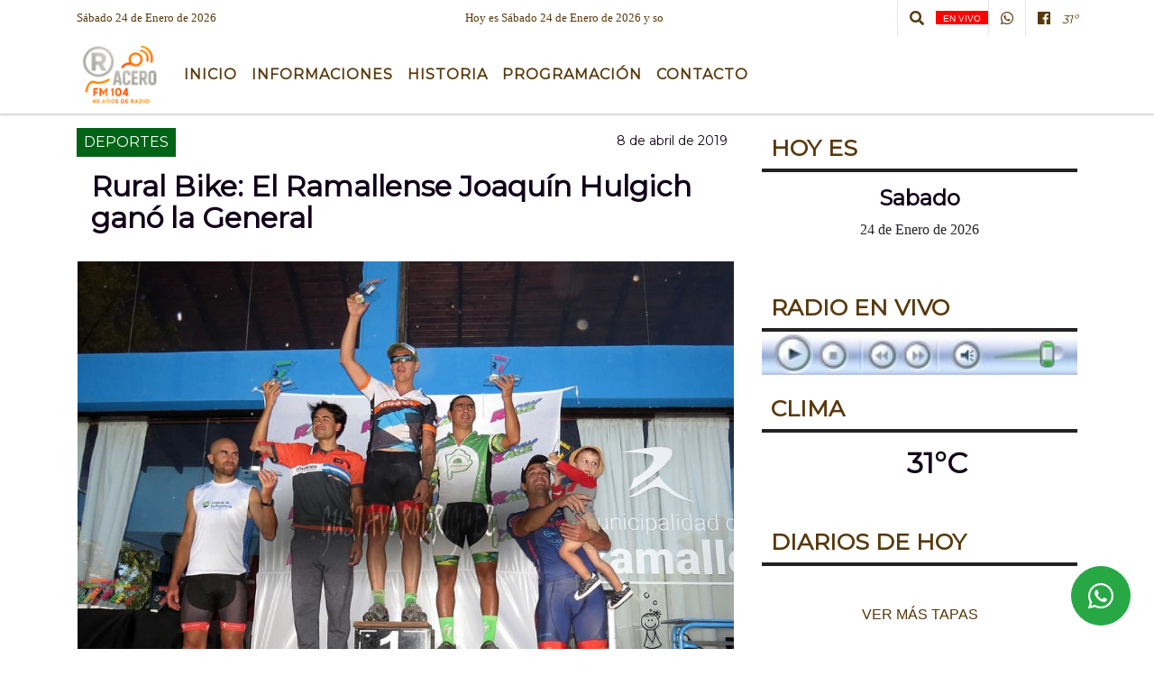

--- FILE ---
content_type: text/html; charset=UTF-8
request_url: https://laradioramallo.com.ar/nota/6147/rural-bike-el-ramallense-joaquin-hulgich-gano-la-general-
body_size: 14155
content:
<!DOCTYPE html>

<html lang="es">

<head><meta charset="utf-8">


<meta http-equiv="X-UA-Compatible" content="IE=edge">
<meta name="viewport" content="width=device-width, initial-scale=1, user-scalable=no">

      <link 

href='https://fonts.googleapis.com/css?family=Montserrat' rel='stylesheet' 

type='text/css'>            <link 

href='https://fonts.googleapis.com/css?family=Montserrat' rel='stylesheet' 

type='text/css'>
<title>Rural Bike: El Ramallense Joaquín Hulgich ganó la General </title>
<meta name="description" content="El ramallense Joaquín Hulgich, haciendo una gran  carrera, se quedó con el primer puesto del Rural Bike, denominado Ramallo x 3, disputado este domingo en Ramallo. Hubo una gran convocatoria, 220 inscriptos de la provincia de Buenos Aires y Sur de Santa Fe, entre las dos carreras -46 km y 26,7 km- en la primera de tres fechas que se van a realizar este año en Ramallo. En damas en la carrera larga Norma Gauna fue la mejor de Ramallo. En la carrera corta los mejores de Ramallo fueron Claudio Guerrina y Lucky Longinotti. FOTOS: (Gentileza Gustavo Rodríguez).  " />
<meta name="keywords" content=", , , , ">
<meta name="language" content="es" />

<!--
<link rel="canonical" href="https://laradioramallo.com.ar/nota/6147/rural-bike-el-ramallense-joaquin-hulgich-gano-la-general-" />

<link rel="amphtml" href="https://laradioramallo.com.ar/nota-amp/6147/rural-bike-el-ramallense-joaquin-hulgich-gano-la-general-"/>
-->
<meta property="og:type" content="article" />
<meta property="og:title" content='Rural Bike: El Ramallense Joaquín Hulgich ganó la General ' />
<meta property="og:description" content="El ramallense Joaquín Hulgich, haciendo una gran  carrera, se quedó con el primer puesto del Rural Bike, denominado Ramallo x 3, disputado este domingo en Ramallo. Hubo una gran convocatoria, 220 inscriptos de la provincia de Buenos Aires y Sur de Santa Fe, entre las dos carreras -46 km y 26,7 km- en la primera de tres fechas que se van a realizar este año en Ramallo. En damas en la carrera larga Norma Gauna fue la mejor de Ramallo. En la carrera corta los mejores de Ramallo fueron Claudio Guerrina y Lucky Longinotti. FOTOS: (Gentileza Gustavo Rodríguez).  " />
<meta property="og:url" content="https://laradioramallo.com.ar/nota/6147/rural-bike-el-ramallense-joaquin-hulgich-gano-la-general-" />
<meta property="og:image" content="https://laradioramallo.com.ar/04-2019/resize_1554746445.jpg" /> 
<meta name="date" content="2019-04-08" scheme="YYYY-MM-DD">




<link rel="shortcut icon" href="https://laradioramallo.com.ar/icono.ico" type="image/x-icon" />
		<!-- Bootstrap CSS -->
<link rel="stylesheet" href="https://stackpath.bootstrapcdn.com/bootstrap/4.3.1/css/bootstrap.min.css" integrity="sha384-ggOyR0iXCbMQv3Xipma34MD+dH/1fQ784/j6cY/iJTQUOhcWr7x9JvoRxT2MZw1T" crossorigin="anonymous">
<link href="https://radioshosting.com/css/delalora75new.css" rel="stylesheet">
<link rel="stylesheet" href="https://unpkg.com/flickity@2/dist/flickity.min.css"/>
<link href="https://use.fontawesome.com/releases/v5.0.6/css/all.css" rel="stylesheet">
<link rel="stylesheet" href="https://radioshosting.com/css/css/lightbox.min.css">

<!-- ADSENSE HEAD -->

<script src="https://code.jquery.com/jquery-3.3.1.slim.min.js" integrity="sha384-q8i/X+965DzO0rT7abK41JStQIAqVgRVzpbzo5smXKp4YfRvH+8abtTE1Pi6jizo" crossorigin="anonymous"></script>
		<!-- HTML5 Shim and Respond.js IE8 support of HTML5 elements and media queries -->
		<!-- WARNING: Respond.js doesn t work if you view the page via file:// -->
		<!--[if lt IE 9]>
			<script src="https://oss.maxcdn.com/libs/html5shiv/3.7.0/html5shiv.js"></script>
			<script src="https://oss.maxcdn.com/libs/respond.js/1.4.2/respond.min.js"></script>
		<![endif]-->
<script>
                                                        (function(d, s, id) {
                                                        var js, fjs = d.getElementsByTagName(s)[0];
                                                        if (d.getElementById(id)) return;
                                                        js = d.createElement(s); js.id = id;
                                                        js.src = "//connect.facebook.net/es_LA/all.js#xfbml=1&appId=427523193949843";
                                                        fjs.parentNode.insertBefore(js, fjs);
                                                        }(document, 'script', 'facebook-jssdk'));
                                                    </script>


        <style>



        body {
                                background-color:#FFFFFF;
                    
                overflow-x: hidden;
                margin: 0 auto;

        }

                        h1, h2, h3, h4, h5, h6 {
                            margin-bottom: 10px;
                            line-height: 1.1em;
                            font-weight: 600;
                            margin-top: 0;
                            color: #110019;
                            font-family: 'Montserrat', sans-serif;
                        }

                        p {
                            font-family: Georgia;
                        }

                        .h3, h3 {
                            font-size: 1rem;
                        }

                        h1 a, h2 a, h3 a, h4 a, h5 a, h6 a{
                                        display: block;
                                        color:#59390C;
                                    }

                            a:hover {

                            color:#C08000;

                        }

                        a:link, a:visited, a:active, a:focus, a:before, a:after {
                            outline: 0 none;
                         text-decoration: none;
                         color:#59390C;
                         }





                            .navbar-nav .dropdown-menu{
                                position: absolute;
                                background-color: #FFFFFF;
                            }


                        .dropdown:hover>ul {

                            display: block !important;

                        }

                        .dropdown ul li a {

                            color: #59390C;

                        }


                        .navbar-light .navbar-nav .nav-link:focus, .navbar-light .navbar-nav {
                            color: #59390C;

                        }

                        .nav-link:hover {
                            color: #C08000;

                        }

                        #logo {
                            max-width: 3.2rem;
                        }
                        #logo:hover path {
                        fill: #59390C;

                        }

                        #logo:hover {

                        color: #C08000;

                        }

                         #logo2 {
                           fill: #000000;
                           max-width:48px;
                        }


                         #logo3 {
                           fill: #000000;
                           max-width:18px;
                        }
                        .color{
                            color:#59390C;
                        }

                        .btn-outline-primary.active, .btn-outline-primary:active, .show>.btn-outline-primary.dropdown-toggle {
                            color: #FFFFFF;
                            background-color: #59390C;
                            border:3px solid  #FFFFFF;
                        }

                            .btn-outline-primary:hover {
                            color: #FFFFFF;
                            background-color: #59390C;
                            border:3px solid #FFFFFF;

                        }
                            .btn-outline-primary {
                            color: #59390C;
                            background-color: #FFFFFF;
                            border:3px solid transparent;
                        }

                        footer p {
                        margin-bottom: .25rem;
                            color:#59390C;
                            font-weight: 300;
                        }
                        .facebook {
                            display: block;
                            float: right;
                            background: #59390C;
                            margin-right: 37px!important;
                        }

                        .twitter {
                            display: block;
                            float: right;
                            background: #59390C;
                        }
                        .flickity-page-dots .dot{
                            background: #59390C;

                        }
                        .sidebar .widget .widget-title {
                            font-size: 20px;
                        }

                            
                        .widget-head{
                            background-color: #FFFFFF!important;
                        }

                        .widget-title {
                            font-size: 25px;
                            font-weight: 900;
                            line-height: 1;
                            text-transform: uppercase;
                            margin-bottom: 0;
                            color:#59390C;
                            font-family: 'Montserrat', sans-serif;
                        }
                            /* ---- grid ---- */



                        .topbar {

                            border-bottom:0;

                            background-color: #FFFFFF;
                            color: #59390C;
                        }


                        .header {


                                                    background-position:center center;
                            background-size:cover;
                            background-repeat:no-repeat;
                        background-image:url(http://recursos.radiosnethosting.com/texturas/16.png);
                        -moz-background-size: cover;
                        -webkit-background-size: cover;

                                                    clear: both;


                        }


                        .header-right {
                            float: right;
                        }

                        .logo{
                                        max-width: 80%;

                                    }

                        .bg-light {

                            background-color: #fff!important;
                        }

                        article {
                                        background: transparent;
                                        /*border-radius: 3px;
                                        border: 1px solid #e4e4e4;*/
                                    }

                        .colorTitulo {
                            color: #110019;
                            font-weight: 800;
                            letter-spacing: 1px;

                        }



                        .facebook {

                            display: block;
                            float: right;
                            background-color: !important;
                            margin-right: 37px!important;
                                    }

                        .twitter {

                            display: block;
                            float: right;
                            background-color: !important;
                                    }
                            p.displaytitulo{
                                height: 0;
                                margin: 0;
                                font-family: 'Montserrat', sans-serif!important;
                                letter-spacing:1px;
                            }




                        .carousel-caption {

                            z-index: 10;
                            padding: 4px 20px;
                            /* padding-bottom: 20px;
                                position: absolute;
                            right: 0;
                            bottom: 0px;
                            left: 0;
                             */

                            background-color: #FFFFFF99;

                        }
                        .carousel-caption h2 {
                            color: #59390C!important;
                            font-weight: 700;
                            margin: 0;

                            font-size: 2.5vw;
                        }



                        .localidad {
                            font-family:'Montserrat', sans-serif;
                            color:#000000;
                            line-height: 1;

                        }





                            /* destacadas slider */

                        .titulo{
                            display: none;
                            position: absolute;
                            bottom: 0;
                            height: 100%;
                            width: 100%;
                            padding: 20px 15px;
                            background-color: #FFFFFF;
                            opacity: 0.7;
                            }


                        .cub3r-caption{
                            /*display:none;*/
                            position:absolute;
                            bottom:0;
                            left:0;
                            background-color:#FFFFFF99;
                            width:100%;
                            padding:0.5rem 0.75rem;
                        }

                        .cub3r-caption-text{
                            color:#59390C!important;
                        }

                        .html-marquee {
                            font-weight: 200;
                            height: 40px!important;
                            width: 100%;
                            background-color: transparent!important;
                            font-family: 'Montserrat', sans-serif!important;
                            font-size: inherit!important;
                            color: #59390C!important;
                            letter-spacing: 0.5px;
                        }

                        marquee p {
                            color: #59390C!important;
                        }
                        .texto-fecha{

                            color: #59390C;
                        }

                        .navbar-toggler-icon{
                            color: #59390C;
                        }
                        .sidebar2{
                            will-change: min-height;
                        }

                        .sidebar__inner2{
                            transform: translate(0, 0); /* For browsers don't support translate3d. */
                            transform: translate3d(0, 0, 0);
                            will-change: position, transform;
                        }

                                     .fb-like > span > iframe {
                                                            width: 100%!important;
                                                        }
        </style>
	</head>


<body>


<!-- ESTO ES LA CABECERA EL HEAD -->


<!-- climainfo   1769299186 322 -->
    <style>

    /* boton de whats app */
        .botonWasap {
            position: fixed;
            bottom: 26px;
            right: 26px;
            z-index: 1000;
            border-radius: 50% !important;
        }

        .botonWasap > i {
            font-size: 2rem;
            padding: 10px 6px;
        }

        .navbar{
            /* padding: 0px 0px 0px 15px!important;
            box-shadow: 2px 2px 3px #ccc;
            margin-bottom: 15px!important;*/
            background-color: #FFFFFF;
        }
        .nav-link {

            color: #59390C;
            font-family: 'Montserrat', sans-serif;
            font-weight: 700;
        }

        .caret{
        color: #FFFFFF;

        }

        .dropdown-menu {

            padding: 0;
        }

        .dropdown-menu li a{

            padding: .5rem;
            font-size: 1rem;

        }

            .dropdown-menu .nav-item .nav-link:hover{

            background-color: #FFFFFF;
            color: #C08000;

        }


        .nav-item .dropdown:hover ul{
            display: block;

        }
        .topbar{
            /*border-bottom: 1px solid #e4e4e4;
            height: 42px!important;
            line-height: 38px;*/
        }
        .menuBusqueda{
            border: 0px none;
            width: 100%;
            position: absolute;
            will-change: transform;
            top: 0px;
            left: 0px;
            transform: translate3d(0px, 0px, 0px)!important;
            -webkit-transition: all 1s ease-in;
            -moz-transition: all 1s ease-in;
            -o-transition: all 1s ease-in;
            transition: all 1s ease-in;
        }

        .menuBusqueda2{
            border: 0px none;
            position: absolute;
            will-change: transform;
            top: 0px;
            left: 0px;
            transform: translate3d(0px, 0px, 0px)!important;
            -webkit-transition: all 1s ease-in;
            -moz-transition: all 1s ease-in;
            -o-transition: all 1s ease-in;
            transition: all 1s ease-in;

        }

        .menuBusqueda2 > form > input {
            min-height: 56px;
        }

        .submenu{
            font-size: 12px;
            font-weight: 200;
        }
        #logo4{
            fill: #59390C;
            max-width: 18px;
        }
    </style>

    <div id="header-wrapper" class="">
            <div class="topbar">
                <div class="container">
                    <div class="row">

                        <div class="d-none d-sm-block col-sm-5 col-md-3 pr-0" style="max-height: 40px;overflow: hidden;">
                                                                <p class="mb-0 texto-fecha" id="text-fecha">
                                                                                                                                                                                                                                                                                                                                Sábado                                                                                24 de Enero de 2026                                </p>
                        </div>
                        <div class="d-none d-md-block col-md-3 col-lg-4 p-0">



                            
      <div class="marquee">
          <marquee scrollAmount="3">
                <p class="m-0">

                


                Hoy es                                                                                                                                               Sábado                   24 de Enero de 2026   y son las 20:59

                -


                Somos Acero FM | La Radio de Ramallo | TENEMOS 36 AÑOS DE RADIO |
                </p>
          </marquee>
      </div>






                        </div>
                        <div class="col-12 col-sm-7 col-md-6 col-lg-5 text-right">
                            <ul class="mb-0 d-flex justify-content-end">

                                        <li class="" style="border-left:1px solid #e4e4e4;">

                                                <a href="#" role="button" id="dropdownMenuLink" data-toggle="dropdown" aria-haspopup="true" aria-expanded="false" class="btn">
                                                    <i class="fas fa-search" style="color: #59390C;"></i>
                                                </a>
                                                <div class="dropdown-menu menuBusqueda" style="border:0;width:100%;" aria-labelledby="dropdownMenuLink">
                                                    <form id="form1" name="form1" method="GET" action="buscar.php">
                                                        <input name="busqueda" type="text" class="form-control" size="30" value="" id="inputString" onkeyup="lookup(this.value);" onblur="fill();" />
                                                        <input name="Submit" type="submit" class="btn btn-outline-primary my-2 my-sm-0" value="Buscar" />
                                                    </form>

                                                </div>

                                        </li>

                                        
                                            <li class="">

                                                <a class="px-2" style="background: red"  target="_blank" href="https://laradioramallo.com.ar/envivo"><small style="color: white;">EN VIVO</small></a>

                                            </li>

                                        
                                        
                                            <li class="" style="border-left:1px solid #e4e4e4;">

                                                <a class="btn" target="_blank" href="https://api.whatsapp.com/send?phone=3407408934"><i class="fab fa-whatsapp" aria-hidden="true"  style=" color: #59390C;"></i></a>

                                            </li>

                                        
                                                                                    <li class="" style="border-left:1px solid #e4e4e4;">
                                                <a class="btn" target="_blank" href="https://www.facebook.com/laradioramallo"><i class="fab fa-facebook" aria-hidden="true" style=" color: #59390C;"></i></a>
                                            </li>
                                        


                                        
                                        
                                        
                                        
                                        
                                        
                                        
                                        
                                        
                                        

                  <li class="d-flex align-items-center">
                    <i class="pr-0 color" style="font-family:'Montserrat', sans-serif;color:#59390C;">31&ordm;</i>
                  </li>

                  <li class="d-none">
                    <!--  <img alt="" title="" style="max-width:20px;" id="logo4" class="svg d-none"  src="https://radioshosting.com/iconos_clima/svg/1769298864.svg" />  -->
                  </li>


                            </ul>

                        </div>
                    </div>
                </div>
            </div>

            <header class="container-fluid d-none header">


                    <div class="container">


                        <div class="row">

                            


                             
                            <!--div class="col-6 col-md-3 col-lg-3 d-none justify-content-center align-items-center">
                                <div class="container-fluid">
                                    <div class="row">

                                        <div class="col-5" style="text-align:center;padding:10px;">
                                            <img src="https://laradioramallo.com.ar/upload_pic/resize_.jpg"  class="img-fluid" style="max-width:100%;">
                                        </div>


                                        <div  class="col-7" style="padding:10px;text-align: center;" >
                                        <h6 style="margin-bottom:0;text-transform:uppercase;font-weight:700;" class=""></h6>
                                            <p style="margin-bottom:0;padding-bottom:0;color:#000;font-weight:600; font-size:11px;">EN VIVO</p>
                                            <p style="margin-bottom:0;padding-bottom:0;color:#000;font-weight:600; font-size:11px;"><b></b> a <b></b></p>

                                          <p>  <i class="fas fa-play"></i></p>
                                        </div>

                                    </div>
                                </div>
                            </div-->

                            <div class="col-12 col-md-12 col-lg-12 text-center">

                                    <a href="https://laradioramallo.com.ar/principal.php">
                                    <img src="https://laradioramallo.com.ar/07-2025/ea80339f5c23465d412551aa4ecf3ce8.jpg"
                                        class="img-fluid"
                                        style="padding-top:20px; padding-bottom: 20px;max-height: 170px;"
                                        alt="La Radio Ramallo - Acero FM - 104.1 mhz - Ramallo" title="La Radio Ramallo - Acero FM - 104.1 mhz - Ramallo"></a>

                            </div>

                            <!--div  class="col-6 col-md-3 col-lg-3 d-none justify-content-center align-items-center">
                                                            </div-->

                            


                        </div>
                    </div>
            </header>

    </div>

    <nav id="navigato" class="navbar navbar-default navbar-expand-lg">

        <button class="navbar-toggler" type="button" data-toggle="collapse" data-target="#myNavbar">

            <i class="fas fa-bars" style="color: #59390C;"></i>

        </button>

        <a class="d-lg-none " href="https://laradioramallo.com.ar/principal.php">
                <img src="https://laradioramallo.com.ar/07-2025/ea80339f5c23465d412551aa4ecf3ce8.jpg"
                     class="img-fluid"
                     style="max-height: 70px;"
                     alt="La Radio Ramallo - Acero FM - 104.1 mhz - Ramallo"
                     title="La Radio Ramallo - Acero FM - 104.1 mhz - Ramallo">
        </a>

        <div class="collapse navbar-collapse" id="myNavbar" style="max-width:1140px;margin:0 auto;">

            <a class="d-none d-lg-block" href="https://laradioramallo.com.ar/principal.php">
                <img src="https://laradioramallo.com.ar/07-2025/ea80339f5c23465d412551aa4ecf3ce8.jpg"
                     class="img-fluid"
                     style="max-height: 70px;"
                     alt="La Radio Ramallo - Acero FM - 104.1 mhz - Ramallo"
                     title="La Radio Ramallo - Acero FM - 104.1 mhz - Ramallo">
            </a>

            <ul class="navbar-nav " >


                                                            <li  class="nav-item dropdown" >

                                    <a class="nav-link"  class="dropdown-toggle" data-toggle="dropdown"  href="https://laradioramallo.com.ar/principal.php"

                                    >

                                    Inicio </a>

                                    
                                        <ul class="dropdown-menu">
                                            
                                            <li class="nav-item">
                                                <a href="https://laradioramallo.com.ar/noticias/5000037/deportes"
                                                     class="nav-link" >DEPORTES                                                </a>
                                            </li>
                                            
                                            <li class="nav-item">
                                                <a href="https://laradioramallo.com.ar/mensajes_en_notas.php"
                                                     class="nav-link" >Comentarios                                                </a>
                                            </li>
                                            
                                            <li class="nav-item">
                                                <a href="https://laradioramallo.com.ar/noticias/5000039/politica-"
                                                     class="nav-link" >POLITICA                                                </a>
                                            </li>
                                            
                                            <li class="nav-item">
                                                <a href="https://laradioramallo.com.ar/noticias/5000042/actualidad"
                                                     class="nav-link" >ACTUALIDAD                                                </a>
                                            </li>
                                            
                                            <li class="nav-item">
                                                <a href="https://laradioramallo.com.ar/noticias/5000041/policiales"
                                                     class="nav-link" >POLICIALES                                                </a>
                                            </li>
                                            
                                            <li class="nav-item">
                                                <a href="https://laradioramallo.com.ar/noticias/5000057/espectaculos"
                                                     class="nav-link" >ESPECTACULOS                                                </a>
                                            </li>
                                            
                                            <li class="nav-item">
                                                <a href="https://laradioramallo.com.ar/noticias/5000038/locales"
                                                     class="nav-link" >Noticias                                                </a>
                                            </li>
                                                                                    </ul>
                                                                    </li>
                                                            <li  class="nav-item dropdown" >

                                    <a class="nav-link"  class="dropdown-toggle" data-toggle="dropdown"  href=""

                                    >

                                    Informaciones </a>

                                    
                                        <ul class="dropdown-menu">
                                            
                                            <li class="nav-item">
                                                <a href="https://laradioramallo.com.ar/archivo.php"
                                                     class="nav-link" >Archivo de noticias                                                </a>
                                            </li>
                                            
                                            <li class="nav-item">
                                                <a href="https://laradioramallo.com.ar/clasificados.php"
                                                     class="nav-link" >Clasificados                                                </a>
                                            </li>
                                            
                                            <li class="nav-item">
                                                <a href="https://laradioramallo.com.ar/archivodeaudios.php"
                                                     class="nav-link" >Archivo de audio                                                </a>
                                            </li>
                                            
                                            <li class="nav-item">
                                                <a href="https://laradioramallo.com.ar/loterias.php"
                                                     class="nav-link" >Lotería                                                </a>
                                            </li>
                                            
                                            <li class="nav-item">
                                                <a href="https://laradioramallo.com.ar/diarios.php"
                                                     class="nav-link" >Principales diarios                                                </a>
                                            </li>
                                            
                                            <li class="nav-item">
                                                <a href="https://laradioramallo.com.ar/horoscopo.php"
                                                     class="nav-link" >Horoscopo                                                </a>
                                            </li>
                                                                                    </ul>
                                                                    </li>
                                                            <li   class="nav-item" >

                                    <a class="nav-link"  href="https://laradioramallo.com.ar/seccion/200/historia"

                                    >

                                     Historia</a>

                                                                    </li>
                                                            <li   class="nav-item" >

                                    <a class="nav-link"  href="https://laradioramallo.com.ar/programacion.php"

                                    >

                                     Programación</a>

                                                                    </li>
                                                            <li   class="nav-item" >

                                    <a class="nav-link"  href="https://laradioramallo.com.ar/contacto.php"

                                    >

                                     Contacto</a>

                                                                    </li>
                            
            </ul>

        </div>


    </nav>

    
    <nav id="navigato2" data-hidden="true" class="navbar navbar-default navbar-expand-lg show2">


        <button class="navbar-toggler" type="button" data-toggle="collapse" data-target="#myNavbar2">

            <i class="fas fa-bars" style="color: #59390C;"></i>

        </button>


        <a href="https://laradioramallo.com.ar/principal.php">
            <img src="https://laradioramallo.com.ar/07-2025/ea80339f5c23465d412551aa4ecf3ce8.jpg"
                 class="img-fluid"
                 style="max-height: 70px;"
                 alt="La Radio Ramallo - Acero FM - 104.1 mhz - Ramallo"
                 title="La Radio Ramallo - Acero FM - 104.1 mhz - Ramallo">
        </a>



        <!--a id="fa" rel="home" href="https://laradioramallo.com.ar/principal.php" class="navbar-brand d-lg-none yiyin text-center" style="margin:0 auto;">
            <img class="img-fluid" style="max-height:35px;" src="//laradioramallo.com.ar/07-2025/ea80339f5c23465d412551aa4ecf3ce8.jpg">
        </a-->

                    <div class="collapse navbar-collapse" id="myNavbar2" style="max-width:1140px;">


                        <ul class="navbar-nav ml-auto mr-3" >


                                                            <li  class="nav-item dropdown" >

                                    <a class="nav-link"  class="dropdown-toggle" data-toggle="dropdown"  href="https://laradioramallo.com.ar/principal.php"

                                    >

                                    Inicio </a>

                                    
                                        <ul class="dropdown-menu">
                                            
                                            <li class="nav-item">
                                                <a href="https://laradioramallo.com.ar/noticias/5000037/deportes"
                                                     class="nav-link" >DEPORTES                                                </a>
                                            </li>
                                            
                                            <li class="nav-item">
                                                <a href="https://laradioramallo.com.ar/mensajes_en_notas.php"
                                                     class="nav-link" >Comentarios                                                </a>
                                            </li>
                                            
                                            <li class="nav-item">
                                                <a href="https://laradioramallo.com.ar/noticias/5000039/politica-"
                                                     class="nav-link" >POLITICA                                                </a>
                                            </li>
                                            
                                            <li class="nav-item">
                                                <a href="https://laradioramallo.com.ar/noticias/5000042/actualidad"
                                                     class="nav-link" >ACTUALIDAD                                                </a>
                                            </li>
                                            
                                            <li class="nav-item">
                                                <a href="https://laradioramallo.com.ar/noticias/5000041/policiales"
                                                     class="nav-link" >POLICIALES                                                </a>
                                            </li>
                                            
                                            <li class="nav-item">
                                                <a href="https://laradioramallo.com.ar/noticias/5000057/espectaculos"
                                                     class="nav-link" >ESPECTACULOS                                                </a>
                                            </li>
                                            
                                            <li class="nav-item">
                                                <a href="https://laradioramallo.com.ar/noticias/5000038/locales"
                                                     class="nav-link" >Noticias                                                </a>
                                            </li>
                                                                                    </ul>
                                                                    </li>
                                                            <li  class="nav-item dropdown" >

                                    <a class="nav-link"  class="dropdown-toggle" data-toggle="dropdown"  href=""

                                    >

                                    Informaciones </a>

                                    
                                        <ul class="dropdown-menu">
                                            
                                            <li class="nav-item">
                                                <a href="https://laradioramallo.com.ar/archivo.php"
                                                     class="nav-link" >Archivo de noticias                                                </a>
                                            </li>
                                            
                                            <li class="nav-item">
                                                <a href="https://laradioramallo.com.ar/clasificados.php"
                                                     class="nav-link" >Clasificados                                                </a>
                                            </li>
                                            
                                            <li class="nav-item">
                                                <a href="https://laradioramallo.com.ar/archivodeaudios.php"
                                                     class="nav-link" >Archivo de audio                                                </a>
                                            </li>
                                            
                                            <li class="nav-item">
                                                <a href="https://laradioramallo.com.ar/loterias.php"
                                                     class="nav-link" >Lotería                                                </a>
                                            </li>
                                            
                                            <li class="nav-item">
                                                <a href="https://laradioramallo.com.ar/diarios.php"
                                                     class="nav-link" >Principales diarios                                                </a>
                                            </li>
                                            
                                            <li class="nav-item">
                                                <a href="https://laradioramallo.com.ar/horoscopo.php"
                                                     class="nav-link" >Horoscopo                                                </a>
                                            </li>
                                                                                    </ul>
                                                                    </li>
                                                            <li   class="nav-item" >

                                    <a class="nav-link"  href="https://laradioramallo.com.ar/seccion/200/historia"

                                    >

                                     Historia</a>

                                                                    </li>
                                                            <li   class="nav-item" >

                                    <a class="nav-link"  href="https://laradioramallo.com.ar/programacion.php"

                                    >

                                     Programación</a>

                                                                    </li>
                                                            <li   class="nav-item" >

                                    <a class="nav-link"  href="https://laradioramallo.com.ar/contacto.php"

                                    >

                                     Contacto</a>

                                                                    </li>
                            

                        </ul>

                        <ul class="d-flex justify-content-end" style="list-style: none;padding:0;margin:0;">
                            <li class="" style="border-left:1px solid #e4e4e4;">
                                <a href="#" role="button" id="dropdownMenuLink2" data-toggle="dropdown" aria-haspopup="true" aria-expanded="false" class="btn">
                                    <i class="fas fa-search" style="color: #59390C;"></i>
                                </a>

                                <div class="dropdown-menu menuBusqueda2" style="border:0;width:100%;" aria-labelledby="dropdownMenuLink2">
                                    <form id="form1" name="form1" method="GET" action="buscar.php">
                                        <input name="busqueda" type="text" class="form-control" size="30" value="" id="inputString" onkeyup="lookup(this.value);" onblur="fill();" />
                                        <input name="Submit" type="submit" class="btn btn-outline-primary my-2 my-sm-0" value="Buscar" />
                                    </form>

                                </div>

                            </li>

                              

                  <li class="d-flex align-items-center">
                    <i class="pr-0 color" style="font-family:'Montserrat', sans-serif;color:#59390C;">31&ordm;</i>
                  </li>

                  <li class="d-none">
                    <!--  <img alt="" title="" style="max-width:20px;" id="logo4" class="svg d-none"  src="https://radioshosting.com/iconos_clima/svg/1769298864.svg" />  -->
                  </li>


                        </ul>

                    </div>
      <div id="result"></div>

    </nav>

    <style>
                 .show2{
                    position: fixed;
                    top: -90px;
                    z-index: 999;
                    width: 100%;

                 }
                 .show-top{
                    -webkit-transition: all 0.6s ease-in;
                    -moz-transition: all 0.6s ease-in;
                    -o-transition: all 0.6s ease-in;
                    transition: all 0.6s ease-in;
                    display: flex!important;
                    align-items: space;
                    position: fixed;
                    top: 0!important;
                    width: 100%;
                    background-color:#FFFFFF;
                 }
                 .yiyin{
                     width: calc(100% - 50px)!important;
                 }

    </style>

    <script>
        const nav = document.querySelector('#navigato2');

        const navbar = document.querySelector('#header-wrapper');
        const tito = navbar.offsetHeight + 130;


        // console.log('esrt ', tito);

        window.addEventListener('scroll', () => {
            if(window.scrollY > tito) {
                nav.classList.add('show-top');
                //var i = setInterval(myTimer ,4000);
//
                //setTimeout(function( ) { clearInterval( i ); }, 8000);
//
//
                //function myTimer() {
                //  $('.grid').isotope({
                //        itemSelector: '.grid-item'
                //    });
                //        }
                }
            else {
                nav.classList.remove('show-top');
                }
        });




    </script>

    <!-- boton de whatsapp -->
                    <!-- Button trigger modal -->
              <a rel="nofollow" target="_blank" href="https://web.whatsapp.com/send?phone=3407408934&text=Hola">  <button type="button" class="btn btn-success botonWasap" >
              <i class="fab fa-whatsapp"></i>
              </button></a>
        

        <!-- ESTO ES EL CUERPO DE LA PAGINA, PEUDE ESTAR CONTENIDO O NO -->


            <div class="container bg-light pt-3">

                <div id="main-content" class="row main">

                            <div id="content" class="col-12 col-sm-8 p-0 col-md-8 col-lg-8 content" >

                                <!-- ACA empieza -->



                                    <div class="col-lg-12 col-12 base-box2" style="display: flex; justify-content: space-between;">
                                        
                                        
                                                                                    <div style="background-color: #016315">
                                                <p class="m-0 py-1 px-2" style="font-family:'Montserrat', sans-serif;color:#FFFFFF;">
                                                DEPORTES                                                </p>
                                            </div>
                                        


                                                                                <div>
                                            <p class="m-0 py-1 px-2" style=";font-family:'Montserrat', sans-serif;font-size:14px;color:#110019;">
                                                8 de abril de 2019                                            </p>

                                        </div>

                                    </div>

                                    <div class="col-lg-12 col-12 base-box2 p-0 px-md-3">

                                        <div class="mb-3">

                                            <h2 style="padding: 15px;font-family:'Montserrat', sans-serif;color:#110019;">Rural Bike: El Ramallense Joaquín Hulgich ganó la General </h2>

                                        </div>

                                            
                                                <div class="col-lg-12 col-12 p-0">

                                                    
                                                                <div align="left"><img class="img-fluid"   src="
                                                                  https://laradioramallo.com.ar/04-2019/resize_1554746445.jpg"  /></div>
                                                    
                                                    
                                                </div>

                                            
                                            


                                        <div class="grid mt-3 fg">

                                                
                                            <div class="grid-item col-lg-2 col-md-3 col-sm-12 col-12" style="margin-bottom:15px;" >
                                                <a data-lightbox="example-set"   href="https://laradioramallo.com.ar/04-2019/resize_1554746543.jpg"  title="Rural Bike: El Ramallense Joaquín Hulgich ganó la General ">
                                                    <img src="https://laradioramallo.com.ar/04-2019/thumbnail_1554746543.jpg" class="img-fluid" />
                                                </a>
                                            </div>

                                            
                                            <div class="grid-item col-lg-2 col-md-3 col-sm-12 col-12" style="margin-bottom:15px;" >
                                                <a data-lightbox="example-set"   href="https://laradioramallo.com.ar/04-2019/resize_1554746623.jpg"  title="Rural Bike: El Ramallense Joaquín Hulgich ganó la General ">
                                                    <img src="https://laradioramallo.com.ar/04-2019/thumbnail_1554746623.jpg" class="img-fluid" />
                                                </a>
                                            </div>

                                            
                                            <div class="grid-item col-lg-2 col-md-3 col-sm-12 col-12" style="margin-bottom:15px;" >
                                                <a data-lightbox="example-set"   href="https://laradioramallo.com.ar/04-2019/resize_1554746685.jpg"  title="Rural Bike: El Ramallense Joaquín Hulgich ganó la General ">
                                                    <img src="https://laradioramallo.com.ar/04-2019/thumbnail_1554746685.jpg" class="img-fluid" />
                                                </a>
                                            </div>

                                            
                                            <div class="grid-item col-lg-2 col-md-3 col-sm-12 col-12" style="margin-bottom:15px;" >
                                                <a data-lightbox="example-set"   href="https://laradioramallo.com.ar/04-2019/resize_1554746746.jpg"  title="Rural Bike: El Ramallense Joaquín Hulgich ganó la General ">
                                                    <img src="https://laradioramallo.com.ar/04-2019/thumbnail_1554746746.jpg" class="img-fluid" />
                                                </a>
                                            </div>

                                            
                                            <div class="grid-item col-lg-2 col-md-3 col-sm-12 col-12" style="margin-bottom:15px;" >
                                                <a data-lightbox="example-set"   href="https://laradioramallo.com.ar/04-2019/resize_1554746812.jpg"  title="Rural Bike: El Ramallense Joaquín Hulgich ganó la General ">
                                                    <img src="https://laradioramallo.com.ar/04-2019/thumbnail_1554746812.jpg" class="img-fluid" />
                                                </a>
                                            </div>

                                            
                                            <div class="grid-item col-lg-2 col-md-3 col-sm-12 col-12" style="margin-bottom:15px;" >
                                                <a data-lightbox="example-set"   href="https://laradioramallo.com.ar/04-2019/resize_1554746925.jpg"  title="Rural Bike: El Ramallense Joaquín Hulgich ganó la General ">
                                                    <img src="https://laradioramallo.com.ar/04-2019/thumbnail_1554746925.jpg" class="img-fluid" />
                                                </a>
                                            </div>

                                            
                                            <div class="grid-item col-lg-2 col-md-3 col-sm-12 col-12" style="margin-bottom:15px;" >
                                                <a data-lightbox="example-set"   href="https://laradioramallo.com.ar/04-2019/resize_1554746998.jpg"  title="Rural Bike: El Ramallense Joaquín Hulgich ganó la General ">
                                                    <img src="https://laradioramallo.com.ar/04-2019/thumbnail_1554746998.jpg" class="img-fluid" />
                                                </a>
                                            </div>

                                            
                                            
                                        </div>


                                        <div class="col-lg-12 col-12 mb-3">

                                            <p style="font-family:;">El ramallense Joaquín Hulgich, haciendo una gran  carrera, se quedó con el primer puesto del Rural Bike, denominado Ramallo x 3, disputado este domingo en Ramallo. Hubo una gran convocatoria, 220 inscriptos de la provincia de Buenos Aires y Sur de Santa Fe, entre las dos carreras -46 km y 26,7 km- en la primera de tres fechas que se van a realizar este año en Ramallo. En damas en la carrera larga Norma Gauna fue la mejor de Ramallo. En la carrera corta los mejores de Ramallo fueron Claudio Guerrina y "Lucky" Longinotti. FOTOS: (Gentileza Gustavo Rodríguez).  </p>

                                        </div>


                                                                                    
                                            

                                            <div class="col-lg-12 col-12 mb-3">

                                                <!-- -->

                                                <div id="fb-root"></div>



                                                <!-- -->

                                                <div class="col-lg-12 col-12 p-0 mb-3 d-flex justify-content-center py-3">

                                                    
                                                </div>

                                                <!-- -->

                                                <div class="col-lg-12 col-12 p-0">

                                                                                                                                                                        

                                                                                                                                                                                                                                

                                                                                                                                                                                                                                                                                                                                                

                                                                                                                <p style=""><p>COMPETENCIA DE 46 KM:</p>

<p>Los primeros en la General Caballeros: 1&deg; Joaqu&iacute;n Hulgich (Ramallo) &ndash; 2&deg; Lucas Rubino &ndash; 3&deg; Dionisio Badano &ndash; 4&deg; Ricardo Coria &ndash; 5&deg; Miguel Marsili (Ramallo).</p>

<p>General Damas: 1&ordf; Viviana G&oacute;mez (San Pedro) &ndash; 2&ordf; Noem&iacute; Cavagna (Chacabuco) 3&ordf; Andrea Cavigioni&nbsp; (Rojas) &ndash; 11&ordf; Norma Gauna (Ramallo). &nbsp;</p>

<p>Los mejores de Ramallo por categor&iacute;a.</p>

<p>Caballeros: Categor&iacute;a A1: 4&deg; An&iacute;bal Nisero (P&eacute;rez Mill&aacute;n) - Categor&iacute;a A2: 1&deg; Joaqu&iacute;n Hulgich (Ramallo) - Categor&iacute;a B1: 2&deg; Miguel Marsili ((Ramallo) &ndash; 18&deg; Ignacio Garc&iacute;a (Villa Gral. Savio) - Categor&iacute;a B2: 16&deg; Arturo Dentone (Ramallo) &ndash;</p>

<p>Categor&iacute;a C1: 14&deg; Adri&aacute;n A&ntilde;asco.&nbsp;</p>

<p>Categor&iacute;a C2: 3&deg; Ra&uacute;l Sianca (V. Ramallo) &nbsp;- 7&deg; Gustavo Gasol (P&eacute;rez Mill&aacute;n) &ndash; 8&deg; Enrique Reynoso (Ramallo) &ndash; Categor&iacute;a E: 2&deg; Carlos Pujol.- Categor&iacute;a D1: 7&deg; Dalmacio Sanabria (Ramallo).</p>

<p>Damas: Categor&iacute;a C: 1&ordf; Andrea Calvigioni (Rojas) &ndash; 2&ordf; Norma Gauna (Ramallo) &ndash; Nancy Lux (Rold&aacute;n). &ndash; Categor&iacute;a E: 1&ordf; Stella De Neri (Ramallo).&nbsp;&nbsp;</p>

<p>COMPETENCIA DE 26,700 KM: Los mejores del Partido de Ramallo</p>

<p>Categor&iacute;a Caballeros A: 5&deg; Emanuel Cariaga (Villa General Savio) &ndash; 6&deg; Diego Fern&aacute;ndez (Villa Gral. Savio) &ndash; 7&deg; Alejandro Fleita (Ramallo).</p>

<p>Categor&iacute;a Damas A: 2&ordf; Romina Vanesa D&iacute;az (Ramallo).-&nbsp;&nbsp;7&ordf; Carina Torres (Ramallo).</p>

<p>Categor&iacute;a Caballeros B: 4&deg; Claudio Guerrina (Ramallo) &ndash; 6&deg; Daniel Montoya (Ramallo) &nbsp;&ndash; 9&deg; Alejandro Reynoso (Ramallo) &ndash; 13&deg; Jorge Pe&ntilde;alba (P&eacute;rez Mill&aacute;n) &ndash; 19&deg; Jos&eacute; L. Balcarce (Ramallo) &ndash; 20&deg; Alfredo S&aacute;nchez (Ramallo) &ndash; 21&deg; Daniel Isla (Ramallo) &ndash; 24&deg; Federico Carre (Ramallo) - 29&deg; Jos&eacute; Sadoux (Villa Gral. Savio) - &nbsp;30&deg; Marcelo Zipitria (Ramallo) -&nbsp;&nbsp;33&deg; Cristian Villalba (Ramallo)&nbsp; &ndash; 34&deg; Hugo Mi&ntilde;o (Ramallo) &ndash; 35&deg; Sebasti&aacute;n Arnau (Ramallo) &ndash; 36&deg; Jesus Lescano (Ramallo) &ndash; 37&deg; Cristian Heier (Ramallo) - 38&deg; Cristian Toledo (Ramallo).&nbsp;&nbsp;&nbsp;&nbsp; &nbsp;</p>

<p>Categor&iacute;a Caballeros C: 9&deg; Miguel Feith (Ramallo) - 10&deg; Mario Belard (Ramallo) &ndash; 13&deg; Jos&eacute; Varela (Ramallo) &ndash; 14&deg; Mario Bachiochi (Ramallo). &nbsp;</p>

<p>Categor&iacute;a Damas B: 1&ordf; Mar&iacute;a Luj&aacute;n Longinotti (Ramallo) &ndash; 3&ordf; Barbara Santia (Ramllo) &ndash; 5&ordf; Susana Guere&ntilde;u (Ramallo) - 8&ordf; Flavia Donatti (Ramallo) -9&ordf; Ver&oacute;nica Rodr&iacute;guez (Ramallo).</p>

<p>Categor&iacute;a Damas C: 2&ordf; Mar&iacute;a Dolores Castro (Ramallo) &ndash; 3&ordf; Marta Piedalchi (Ramallo).</p>

<p>Categor&iacute;a Caballeros Sub 19: 1&deg; Catriel Campos (Villa Gral. Savio)&nbsp; &ndash; 3&deg; Alvaro S&aacute;nchez (Villa Gral. Savio).&nbsp;&nbsp;</p>
</p >
                                                        
                                                </div>

                                                <!-- -->
                                                
                                                <!-- -->

                                                                                                <!-- -->


                                                    


                                                <!-- -->

                                                <div class="col-lg-12 col-12">

                                                    <div class="fb-like" data-href="https://laradioramallo.com.ar/nota/6147/rural-bike-el-ramallense-joaquin-hulgich-gano-la-general-" data-layout="button_count" data-action="like" data-size="large" data-show-faces="true" data-share="true"></div>

                                                </div>

                                                <!-- -->

                                                <div class="col-lg-12 col-12">

                                                                                                            </div>

                                                <!-- -->

                                                <div class="col-lg-12 col-12 p-0 mb-3 d-flex justify-content-center py-3">

                                                    
                                                </div>

                                                <!-- -->

                                                <div class="col-lg-12 col-12">

                                                    <h4>COMPARTIR:</h4>

                                                    <ul class="navbar-nav flex-row ml-md-auto d-md-flex">

                                                        <li class="nav-item">
                                                            <a style="margin-left:10px;" target="_blank" href="https://www.facebook.com/sharer.php?u=https://laradioramallo.com.ar/nota/6147/rural-bike-el-ramallense-joaquin-hulgich-gano-la-general-&t=Rural Bike: El Ramallense Joaquín Hulgich ganó la General ">
                                                                <i class="fab fa-facebook" style="font-size:30px;color:#111111; " aria-hidden="true"></i>
                                                            </a>
                                                        </li>

                                                        <li class="nav-item">
                                                            <a style="margin-left:10px;" target="_blank" href="https://twitter.com/share?original_referer=https://laradioramallo.com.ar/nota/6147/&amp;source=tweetbutton&amp;text=&amp;url=https://laradioramallo.com.ar/nota/6147/">
                                                                <i class="fab fa-twitter" style="font-size:30px;color:#111111; " aria-hidden="true"></i>
                                                            </a>
                                                        </li>

                                                        <li class="nav-item">
                                                            <a style="margin-left:10px;" target="_blank" href="https://api.whatsapp.com/send?text=*.*  https://laradioramallo.com.ar/nota/6147/">
                                                                <i class="fab fa-whatsapp" style="font-size:30px;color:#111111; " aria-hidden="true"></i>
                                                            </a>
                                                        </li>
                                                    </ul>


                                                </div>

                                                <!-- -->

                                                <div class="col-lg-12 col-12 px-0 my-3 py-3">

                                                                <div class="col-12 col-lg-12 py-3">

                                                                    <h3 style="font-family:'Montserrat', sans-serif;color:#110019;">Notas Relacionadas</h3>

                                                                </div>


                                                                <div class="main-carousel" data-flickity='{ "cellAlign": "left", "imagesLoaded": true, "wrapAround": true, "pageDots": false }'>



                                                                    


                                                                        <div class="carousel-cell col-12 col-md-4 col-lg-4 p-0">



                                                                                    
                                                                                            <div id="etiqueta_ch" style="background-color:#016315";>
                                                                                                <span style=";font-family:'Montserrat', sans-serif;font-size:10px; color:#FFFFFF;">DEPORTES</span>
                                                                                            </div>

                                                                                    
                                                                                    <a href="https://laradioramallo.com.ar/nota/12254/torneo-federal-a-defensores-comenzo-la-pretemporada">
                                                                                    <img class="img-fluid" src="https://laradioramallo.com.ar/01-2025/resize_1737060077.jpg" alt="Torneo Federal A: Defensores comenzó la pretemporada" width="100%"  /></a>

                                                                                    <div class="caption news-summary">
                                                                                        <a href="https://laradioramallo.com.ar/nota/12254/torneo-federal-a-defensores-comenzo-la-pretemporada"><h3>Torneo Federal A: Defensores comenzó la pretemporada</h3></a>
                                                                                    </div>


                                                                        </div>

                                                                        


                                                                        <div class="carousel-cell col-12 col-md-4 col-lg-4 p-0">



                                                                                    
                                                                                            <div id="etiqueta_ch" style="background-color:#016315";>
                                                                                                <span style=";font-family:'Montserrat', sans-serif;font-size:10px; color:#FFFFFF;">DEPORTES</span>
                                                                                            </div>

                                                                                    
                                                                                    <a href="https://laradioramallo.com.ar/nota/12186/ramallense-listo-para-conquistar-las-aguas-heladas-de-italia">
                                                                                    <img class="img-fluid" src="https://laradioramallo.com.ar/11-2024/resize_1730897109.jpg" alt=""Ramallense" listo para conquistar las aguas heladas de Italia" width="100%"  /></a>

                                                                                    <div class="caption news-summary">
                                                                                        <a href="https://laradioramallo.com.ar/nota/12186/ramallense-listo-para-conquistar-las-aguas-heladas-de-italia"><h3>"Ramallense" listo para conquistar las aguas heladas de Italia</h3></a>
                                                                                    </div>


                                                                        </div>

                                                                        


                                                                        <div class="carousel-cell col-12 col-md-4 col-lg-4 p-0">



                                                                                    
                                                                                            <div id="etiqueta_ch" style="background-color:#016315";>
                                                                                                <span style=";font-family:'Montserrat', sans-serif;font-size:10px; color:#FFFFFF;">DEPORTES</span>
                                                                                            </div>

                                                                                    
                                                                                    <a href="https://laradioramallo.com.ar/nota/12134/ramallo-recibe-la-ultima-fecha-del-campeonato-de-jet-ski-">
                                                                                    <img class="img-fluid" src="https://laradioramallo.com.ar/10-2024/resize_1728410570.jpeg" alt="Ramallo recibe la última fecha del Campeonato de Jet Ski " width="100%"  /></a>

                                                                                    <div class="caption news-summary">
                                                                                        <a href="https://laradioramallo.com.ar/nota/12134/ramallo-recibe-la-ultima-fecha-del-campeonato-de-jet-ski-"><h3>Ramallo recibe la última fecha del Campeonato de Jet Ski </h3></a>
                                                                                    </div>


                                                                        </div>

                                                                        


                                                                        <div class="carousel-cell col-12 col-md-4 col-lg-4 p-0">



                                                                                    
                                                                                            <div id="etiqueta_ch" style="background-color:#016315";>
                                                                                                <span style=";font-family:'Montserrat', sans-serif;font-size:10px; color:#FFFFFF;">DEPORTES</span>
                                                                                            </div>

                                                                                    
                                                                                    <a href="https://laradioramallo.com.ar/nota/12054/franco-colapinto-el-tributo-de-un-admirador-de-juan-maria-traverso-hoy-formula-1-">
                                                                                    <img class="img-fluid" src="https://laradioramallo.com.ar/09-2024/resize_1725328974.jpg" alt="Franco Colapinto: El tributo de un admirador de Juan María Traverso hoy Fórmula 1 " width="100%"  /></a>

                                                                                    <div class="caption news-summary">
                                                                                        <a href="https://laradioramallo.com.ar/nota/12054/franco-colapinto-el-tributo-de-un-admirador-de-juan-maria-traverso-hoy-formula-1-"><h3>Franco Colapinto: El tributo de un admirador de Juan María Traverso hoy Fórmula 1 </h3></a>
                                                                                    </div>


                                                                        </div>

                                                                        


                                                                        <div class="carousel-cell col-12 col-md-4 col-lg-4 p-0">



                                                                                    
                                                                                            <div id="etiqueta_ch" style="background-color:#016315";>
                                                                                                <span style=";font-family:'Montserrat', sans-serif;font-size:10px; color:#FFFFFF;">DEPORTES</span>
                                                                                            </div>

                                                                                    
                                                                                    <a href="https://laradioramallo.com.ar/nota/11783/tc2000-rinde-homenaje-a-juan-maria-traverso-en-el-gp-de-san-nicolas">
                                                                                    <img class="img-fluid" src="https://laradioramallo.com.ar/04-2024/resize_1714440442.jpg" alt="TC2000 rinde homenaje a Juan María Traverso en el GP de San Nicolás" width="100%"  /></a>

                                                                                    <div class="caption news-summary">
                                                                                        <a href="https://laradioramallo.com.ar/nota/11783/tc2000-rinde-homenaje-a-juan-maria-traverso-en-el-gp-de-san-nicolas"><h3>TC2000 rinde homenaje a Juan María Traverso en el GP de San Nicolás</h3></a>
                                                                                    </div>


                                                                        </div>

                                                                        


                                                                        <div class="carousel-cell col-12 col-md-4 col-lg-4 p-0">



                                                                                    
                                                                                            <div id="etiqueta_ch" style="background-color:#016315";>
                                                                                                <span style=";font-family:'Montserrat', sans-serif;font-size:10px; color:#FFFFFF;">DEPORTES</span>
                                                                                            </div>

                                                                                    
                                                                                    <a href="https://laradioramallo.com.ar/nota/11109/la-seleccion-nacional-se-despide-en-san-nicolas-antes-de-jugar-el-mundial">
                                                                                    <img class="img-fluid" src="https://laradioramallo.com.ar/07-2023/resize_1689132769.png" alt="La selección nacional se despide en San Nicolás antes de jugar el mundial" width="100%"  /></a>

                                                                                    <div class="caption news-summary">
                                                                                        <a href="https://laradioramallo.com.ar/nota/11109/la-seleccion-nacional-se-despide-en-san-nicolas-antes-de-jugar-el-mundial"><h3>La selección nacional se despide en San Nicolás antes de jugar el mundial</h3></a>
                                                                                    </div>


                                                                        </div>

                                                                        


                                                                        <div class="carousel-cell col-12 col-md-4 col-lg-4 p-0">



                                                                                    
                                                                                            <div id="etiqueta_ch" style="background-color:#016315";>
                                                                                                <span style=";font-family:'Montserrat', sans-serif;font-size:10px; color:#FFFFFF;">DEPORTES</span>
                                                                                            </div>

                                                                                    
                                                                                    <a href="https://laradioramallo.com.ar/nota/10944/rally-federal-en-ramallo-presentacion-oficial-de-la-tercera-fecha-de-la-temporada">
                                                                                    <img class="img-fluid" src="https://laradioramallo.com.ar/05-2023/resize_1685576115.jpeg" alt="Rally Federal en Ramallo: Presentación oficial de la tercera fecha de la temporada" width="100%"  /></a>

                                                                                    <div class="caption news-summary">
                                                                                        <a href="https://laradioramallo.com.ar/nota/10944/rally-federal-en-ramallo-presentacion-oficial-de-la-tercera-fecha-de-la-temporada"><h3>Rally Federal en Ramallo: Presentación oficial de la tercera fecha de la temporada</h3></a>
                                                                                    </div>


                                                                        </div>

                                                                        


                                                                        <div class="carousel-cell col-12 col-md-4 col-lg-4 p-0">



                                                                                    
                                                                                            <div id="etiqueta_ch" style="background-color:#016315";>
                                                                                                <span style=";font-family:'Montserrat', sans-serif;font-size:10px; color:#FFFFFF;">DEPORTES</span>
                                                                                            </div>

                                                                                    
                                                                                    <a href="https://laradioramallo.com.ar/nota/10276/gabriel-mansilla-campeon-nacional-master-en-salto-en-largo">
                                                                                    <img class="img-fluid" src="https://laradioramallo.com.ar/09-2022/resize_1664589953.jpg" alt="Gabriel Mansilla campeón Nacional Master en salto en largo" width="100%"  /></a>

                                                                                    <div class="caption news-summary">
                                                                                        <a href="https://laradioramallo.com.ar/nota/10276/gabriel-mansilla-campeon-nacional-master-en-salto-en-largo"><h3>Gabriel Mansilla campeón Nacional Master en salto en largo</h3></a>
                                                                                    </div>


                                                                        </div>

                                                                                                                                        </div>


                                                </div>

                                                <!-- -->

                                                
                                                <!-- -->


                                                <div class="col-12">

                                                                                                        <div class="col-12"><h3 style="">Comentarios</h3></div>
                                                                                                            <div class="col-12">
                                                                        <div class="fb-comments" reverse="false" data-href="https://laradioramallo.com.ar/nota/6147/rural-bike-el-ramallense-joaquin-hulgich-gano-la-general-" data-num-posts="100" data-width="100%"  data-order-by="reverse_time";></div>
                                                                    </div>
                                                    
                                                </div>


                                            </div>

                                    </div>

                                <!-- ACA termina-->

                            </div>

                            <div id="sidebar" class="col-12 col-sm-4 col-md-4 p-0 col-lg-4 sidebar">

                                    <div class="sidebar__inner">

                                         
 <div class="  grid-item2 col-12  "> 
<article style="margin-bottom:20px;">
    <div class="base-box2">
  <div style="display:block;">
    
     
        <div class="widget-head">
                    <h3 class="widget-title">
                        <span>HOY ES</span>
                    </h3>
        </div>
            
        
      <div class="col-12 p-3 text-center">
      
        
        <div >
        <span style=";font-family:'Montserrat', sans-serif;font-size:24px;color:#110019;">
        </span>
        
        <div class="text-center">
                     
           

                   

                   

                   

                   

                   

                  
                    <h4>Sabado</h4>
                  
                   

                <p>24 de Enero de 2026</p> 
            
            </div>
        
     
       </div>
    </div>
  </div>
</div></article> </div>  <div class="  grid-item2 col-12  "> 

<article  style="margin-bottom:15px;">


    <div class="base-box2" >


          <div class="widget-head">

              <h3 class="widget-title"><span>RADIO EN VIVO</span></h3>

      </div>


<div class="col-lg-12 col-12 p-0" ">


         <div style="text-align:center;">

           
         


    
       <a href="javascript:ventanaSecundaria56('https://laradioramallo.com.ar/envivo')">
           <img class="img-fluid"  src="https://laradioramallo.com.ar/stream.jpg" style="width:100%" /> </a>
           <a href="javascript:ventanaSecundaria56t('https://laradioramallo.com.ar/movil.php')"></a>

           </div>

     </div>
</div>
</article>
 </div>  <div class="  grid-item2 col-12  "> <style>
    .imgfluid{
        position:absolute;
        top:0px;
        right: 13px;

    max-width: 70px;
        }


</style>


<article class="container-fluid p-0 mb-3">

    <div class="base-box2">
            <div class="widget-head">
                            <h3 class="widget-title" >
                                <span style="text-transform:uppercase;">Clima</span>
                            </h3>
                </div>


                <div class="row p-3" >

                    <div class="col-lg-5 col-5 p-2">



                    </div>

                    <div class="col-lg-7 col-7 d-flex align-items-center">

                        <div>
                            <h3 style="font-size:2rem;">31°C</h3>
                            <p class="colorTitulo" style="line-height:1;"></p>
                        </div>


                    </div>


                </div>
    </div>

</article>
 </div>  <div class="  grid-item2 col-12  "> <article style="margin-bottom:15px;">



    <div class="base-box2  col-lg-12 col-xs-6" style="text-align:center;padding:0;">






    </div>

</article>
 </div>  <div class="  grid-item2 col-12  "> <article style="margin-bottom:15px;">
    
    <div class="base-box2 col-lg-12 col-xs-6" style="text-align:center;padding:0;padding:0;">

    </div>
    </article> </div>  <div class="  grid-item2 col-12  "> <article style="margin-bottom:15px;">
    
    <div class="base-box2 col-lg-12 col-xs-6" style="text-align:center;padding:0;padding:0;">

    </div>
    </article> </div>  <div class="  grid-item2 col-12  "> <article style="margin-bottom:15px;">
    
    <div class="base-box2 col-lg-12 col-xs-6" style="text-align:center;padding:0;padding:0;">

    </div>
    </article> </div>  <div class="  grid-item2 col-12  "> <article style="margin-bottom:15px;">



    <div class="base-box2  col-lg-12 col-xs-6" style="text-align:center;padding:0;">






    </div>

</article>
 </div>  <div class="  grid-item2 col-12  ">                         <article style="margin-bottom:20px;">

                          <div class="base-box2">



                                  <div class="widget-head" style="margin-bottom: 16px;">

                                      <h3 class="widget-title"><span>DIARIOS DE HOY</span></h3>

                                  </div>



                                  <!-- TABLE CONSTRUCTION-->
                                          <table id='table2' style="text-align:center; width: 100%;">
                                              <!-- HEADING FORMATION -->
                                          


                                              <script>
                                                  $(document).ready(function () {

                                                      // FETCHING DATA FROM JSON FILE
                                                      $.getJSON("https://www6.guiadeargentina.com.ar/api/v1/preferencias/diarios_json.php",
                                                              function (data2) {
                                                          var student2 = '';

                                                          // ITERATING THROUGH OBJECTS
                                                          $.each(data2, function (key, value2) {

                                                              //CONSTRUCTION OF ROWS HAVING
                                                              // DATA FROM JSON OBJECT
               


                                    student2 += '<tr><td>';


                                                              student2 += '<a class="" data-lightbox="example-set" id="imagensidebar" href="' +
                                                                  value2.clarin_grande + '">';
                                                                  
                                                                     student2 += '<img src=' +
                                                                  value2.clarin_chico + '>';
                                                                  
                                                                  
                                                                  
                                                                                                                          
                                                                  
                                                                                                      
                                                                  
                                                                  
                                                                                    
                                                                  
                                                                  
                                                                    student2 += '</a>';

                                                                  
                                                                  student2 += '</td>';

                                                   
                                                              student2 += '</tr>';
                                                          });

                                                          //INSERTING ROWS INTO TABLE
                                                          $('#table2').append(student2);
                                                      });
                                                  });
                                              </script>






</table>
  </div> <div class="col-12" style="text-align:center">
<a href="https://laradioramallo.com.ar/diarios.php">VER MÁS TAPAS</a></div>
</article>
 </div>  <div class="  grid-item2 col-12  "> <article style="margin-bottom:15px;">



    <div class="base-box2  col-lg-12 col-xs-6" style="text-align:center;padding:0;">






    </div>

</article>
 </div>  <div class="  grid-item2 col-12  "> <article style="margin-bottom:15px;">
    
    <div class="base-box2 col-lg-12 col-xs-6" style="text-align:center;padding:0;padding:0;">

    </div>
    </article> </div>  <div class="  grid-item2 col-12  "> <article style="margin-bottom:15px;">
    
    <div class="base-box2">
    
    </div>
</article> </div> 
                                    </div>
                            </div>



                </div>

            </div>

            <!-- esto es el footer -->
            <div class="wrapper container-fluid m-0 bg-light" id="wrapper-footer">

    <div class="container">

        <div class="row">

            <div class="col-md-6">

                <div id="text-15" class="widget footer-widget widget_text">

                    <div class="textwidget">

                        
                    </div>

                </div>

            </div>

            <div class="col-md-6">

                <div id="sociallinks_widget-3" class="widget footer-widget widget_sociallinks_widget">

                        <h2 class="widget-title" style="color: #8a8a8a;text-align:right;">Seguinos</h2>

                        <p class="widget-title" style="color: #8a8a8a;text-align:right;font-size:16px;"><i class="fab fa-whatsapp"></i> 3407408934</p>

                        <div class="social">

                            <ul class="d-flex justify-content-end">

                                
                                    <li class="nav-item" style=" ">

                                        <a  class="nav-link" target="_blank" href="https://api.whatsapp.com/send?phone=3407408934"><i class="fab fa-whatsapp" aria-hidden="true" style=" font-weight:200;color:#8a8a8a;"></i></a>

                                    </li>

                                
                                
                                    <li class="nav-item" style=" ">

                                        <a  class="nav-link" target="_blank" href="https://www.facebook.com/laradioramallo"><i class="fab fa-facebook" aria-hidden="true" style=" font-weight:200;color:#8a8a8a;"></i></a>

                                    </li>

                                
                                
                                
                                
                                
                                
                                
                                
                                
                                
                                
                                

                                                                    <li class="nav-item" style=" line-height:2em;">

                                        <a  class="nav-link" target="_blank" href="https://laradioramallo.com.ar/envivo"><img src="https://laradioramallo.com.ar/Fondo_Boton_Rojo.png" class="img-fluid" style="padding: 0;"></a>

                                    </li>
                                


                            </ul>

                        </div>

                </div>

            </div>

            <div class="col-md-12">

                <footer class="site-footer" id="colophon">

                    <div class="site-info">

                        <div class="row">

                            <div class="col-md-8">
                                <h1 class="navbar-brand mb-0"><a rel="home" href="principal.php" title="">

                                <img class="img-fluid custom-logo" width="201" height="31" src="https://laradioramallo.com.ar/07-2025/ea80339f5c23465d412551aa4ecf3ce8.jpg"></a></h1>
                                    <span class="copyright"> La Radio Ramallo - Acero FM - 104.1 mhz - Ramallo - Todos los derechos reservados © 2026</span>
                            </div>

                      
                        </div>

                    </div>

                </footer>

            </div>

        </div>

    </div>

</div>

            <footer class="py-2" style="max-height: 100px;background-color:#fff;">
    <div class="container-fluid">
        <div class="row text-center">
            <div class="col-12 text-center">
                <ul style="list-style:none;" class="d-flex justify-content-center align-items-center mb-0">
                    <li><i style="color:#111111;font-size: 11px;letter-spacing: 1px;">Desarrollado por  </i></li>
                    <li><a target="_blank" class="stretched-link" href="https://radiosnet.com.ar/">
                    <img class="img-fluid" style="max-width: 100px;" alt="RadiosNet" src="https://radiosnet.com.ar/img/core-img/logo.png">
                </a></li>
                </ul>
                
                
            </div>
        </div>
    </div>
</footer>		    <!-- termina el footer -->
		    <script>
    // Set the options to make LazyLoad self-initialize
    window.lazyLoadOptions = {
        elements_selector: ".lazy",
        // ... more custom settings?
    };
    // Listen to the initialization event and get the instance of LazyLoad
   // window.addEventListener('LazyLoad::Initialized', function (event) {
   //     window.lazyLoadInstance = event.detail.instance;
   // }, false);
</script>
<script async src="https://cdn.jsdelivr.net/npm/vanilla-lazyload@12.4.0/dist/lazyload.min.js"></script>

<script src="https://cdnjs.cloudflare.com/ajax/libs/wow/1.1.2/wow.min.js"></script>
        <script>
           // new WOW().init();
            //  console.log('asdasd34');
        </script>
            <script src="https://cdnjs.cloudflare.com/ajax/libs/popper.js/1.11.0/umd/popper.min.js" integrity="sha384-b/U6ypiBEHpOf/4+1nzFpr53nxSS+GLCkfwBdFNTxtclqqenISfwAzpKaMNFNmj4" crossorigin="anonymous"></script>
            <script src="https://maxcdn.bootstrapcdn.com/bootstrap/4.0.0-beta/js/bootstrap.min.js" integrity="sha384-h0AbiXch4ZDo7tp9hKZ4TsHbi047NrKGLO3SEJAg45jXxnGIfYzk4Si90RDIqNm1" crossorigin="anonymous"></script>
            <script src="https://radioshosting.com/css/js/lightbox-plus-jquery.min.js"></script>
            <script src="../../js/jquery.fittext.js"></script>
            <script src="https://unpkg.com/isotope-layout@3/dist/isotope.pkgd.js"></script>
            <script src="https://unpkg.com/flickity@2/dist/flickity.pkgd.min.js"></script>
            <script type="text/javascript">
            window.setInterval(function(){
            /*$('.grid').isotope({
            itemSelector: '.grid-item'
            });
            }, 2000);*/});
            </script>
            <script type="text/javascript">
            window.setInterval(function(){
            $('.grid2').isotope({
            itemSelector: '.grid-item2'
            });
            }, 2000);

            </script>
            <script language=javascript>
            function ventanaSecundaria56 (URL){
            window.open(URL,"ventana1","width=960,height=630,scrollbars=NO")
            }
            </script>

            <script type="text/javascript" src="./js/rAF.js"></script>
            <script type="text/javascript" src="./js/ResizeSensor.js"></script>
            <script type="text/javascript" src="https://cdn.jsdelivr.net/npm/sticky-sidebar@3.3.1/dist/sticky-sidebar.js"></script>



            <script>



$(function(){

    let buttonsOnParraph = document.querySelectorAll('p a');
    // console.log(buttonsOnParraph);
    buttonsOnParraph.forEach((element) => {
        element.classList.add('btn-link');
    });

    var a = $(".carousel-captionh1").fitText(1.2, { minFontSize: '14px', maxFontSize: '18px' });
        $(".colorTitulo").fitText(1.2, { minFontSize: '14px', maxFontSize: '24px' });
        $(".carousel-caption h2").fitText(1.2, { minFontSize: '14px', maxFontSize: '30px' });
        $(".tituloVideo").fitText(1.2, { minFontSize: '14px', maxFontSize: '30px' });
        $(".tarso").fitText(1.2, { minFontSize: '20px', maxFontSize: '50px' });
        $(".tarso2").fitText(1.2, { minFontSize: '5px', maxFontSize: '11px' });




jQuery('img.svg').each(function(){
   var $img = jQuery(this);
   var imgID = $img.attr('id');
   var imgClass = $img.attr('class');
   var imgURL = $img.attr('src');
   //console.log('lalasl', imgURL);
   jQuery.get(imgURL, function(data) {

       // Get the SVG tag, ignore the rest
       var $svg = jQuery(data).find('svg');

       // Add replaced image's ID to the new SVG
       if(typeof imgID !== 'undefined') {
           $svg = $svg.attr('id', imgID);
       }
       // Add replaced image's classes to the new SVG
       if(typeof imgClass !== 'undefined') {
           $svg = $svg.attr('class', imgClass+' replaced-svg');
       }

       // Remove any invalid XML tags as per http://validator.w3.org
       $svg = $svg.removeAttr('xmlns:a');

       // Check if the viewport is set, else we gonna set it if we can.
       /*if(!$svg.attr('viewBox') && $svg.attr('height') && $svg.attr('width')) {
           $svg.attr('viewBox', '0 0 ' + $svg.attr('height') + ' ' + $svg.attr('width'))
       }*/

       // Replace image with new SVG
       $img.replaceWith($svg);

   }, 'xml');

});
});
            </script>

<div id="fb-root"></div>
<script>(function(d, s, id) {
  var js, fjs = d.getElementsByTagName(s)[0];
  if (d.getElementById(id)) return;
  js = d.createElement(s); js.id = id;
  js.src = "//connect.facebook.net/es_LA/all.js#xfbml=1&appId=427523193949843";
  fjs.parentNode.insertBefore(js, fjs);
}(document, 'script', 'facebook-jssdk'));</script>

<style>

    #facebook-jssdk-iframe { display: none; }

</style>

<script>
  (function(i,s,o,g,r,a,m){i['GoogleAnalyticsObject']=r;i[r]=i[r]||function(){
  (i[r].q=i[r].q||[]).push(arguments)},i[r].l=1*new Date();a=s.createElement(o),
  m=s.getElementsByTagName(o)[0];a.async=1;a.src=g;m.parentNode.insertBefore(a,m)
  })(window,document,'script','//www.google-analytics.com/analytics.js','ga');

  ga('create', 'UA-23157443-1', 'auto');
  ga('send', 'pageview');

  
</script>
<!-- SITIO DESARROLLADO POR RADIOSNET.COM.AR -->


<script defer src="https://static.cloudflareinsights.com/beacon.min.js/vcd15cbe7772f49c399c6a5babf22c1241717689176015" integrity="sha512-ZpsOmlRQV6y907TI0dKBHq9Md29nnaEIPlkf84rnaERnq6zvWvPUqr2ft8M1aS28oN72PdrCzSjY4U6VaAw1EQ==" data-cf-beacon='{"version":"2024.11.0","token":"e02b81279aea48f6b225035926095ac8","r":1,"server_timing":{"name":{"cfCacheStatus":true,"cfEdge":true,"cfExtPri":true,"cfL4":true,"cfOrigin":true,"cfSpeedBrain":true},"location_startswith":null}}' crossorigin="anonymous"></script>
</body>
</html>


--- FILE ---
content_type: text/html; charset=UTF-8
request_url: https://laradioramallo.com.ar/nota/6147/js/ResizeSensor.js
body_size: 13663
content:
<!DOCTYPE html>

<html lang="es">

<head><meta charset="utf-8">


<meta http-equiv="X-UA-Compatible" content="IE=edge">
<meta name="viewport" content="width=device-width, initial-scale=1, user-scalable=no">

      <link 

href='https://fonts.googleapis.com/css?family=Montserrat' rel='stylesheet' 

type='text/css'>            <link 

href='https://fonts.googleapis.com/css?family=Montserrat' rel='stylesheet' 

type='text/css'>
<title>Rural Bike: El Ramallense Joaquín Hulgich ganó la General </title>
<meta name="description" content="El ramallense Joaquín Hulgich, haciendo una gran  carrera, se quedó con el primer puesto del Rural Bike, denominado Ramallo x 3, disputado este domingo en Ramallo. Hubo una gran convocatoria, 220 inscriptos de la provincia de Buenos Aires y Sur de Santa Fe, entre las dos carreras -46 km y 26,7 km- en la primera de tres fechas que se van a realizar este año en Ramallo. En damas en la carrera larga Norma Gauna fue la mejor de Ramallo. En la carrera corta los mejores de Ramallo fueron Claudio Guerrina y Lucky Longinotti. FOTOS: (Gentileza Gustavo Rodríguez).  " />
<meta name="keywords" content=", , , , ">
<meta name="language" content="es" />

<!--
<link rel="canonical" href="https://laradioramallo.com.ar/nota/6147/rural-bike-el-ramallense-joaquin-hulgich-gano-la-general-" />

<link rel="amphtml" href="https://laradioramallo.com.ar/nota-amp/6147/rural-bike-el-ramallense-joaquin-hulgich-gano-la-general-"/>
-->
<meta property="og:type" content="article" />
<meta property="og:title" content='Rural Bike: El Ramallense Joaquín Hulgich ganó la General ' />
<meta property="og:description" content="El ramallense Joaquín Hulgich, haciendo una gran  carrera, se quedó con el primer puesto del Rural Bike, denominado Ramallo x 3, disputado este domingo en Ramallo. Hubo una gran convocatoria, 220 inscriptos de la provincia de Buenos Aires y Sur de Santa Fe, entre las dos carreras -46 km y 26,7 km- en la primera de tres fechas que se van a realizar este año en Ramallo. En damas en la carrera larga Norma Gauna fue la mejor de Ramallo. En la carrera corta los mejores de Ramallo fueron Claudio Guerrina y Lucky Longinotti. FOTOS: (Gentileza Gustavo Rodríguez).  " />
<meta property="og:url" content="https://laradioramallo.com.ar/nota/6147/rural-bike-el-ramallense-joaquin-hulgich-gano-la-general-" />
<meta property="og:image" content="https://laradioramallo.com.ar/04-2019/resize_1554746445.jpg" /> 
<meta name="date" content="2019-04-08" scheme="YYYY-MM-DD">




<link rel="shortcut icon" href="https://laradioramallo.com.ar/icono.ico" type="image/x-icon" />
		<!-- Bootstrap CSS -->
<link rel="stylesheet" href="https://stackpath.bootstrapcdn.com/bootstrap/4.3.1/css/bootstrap.min.css" integrity="sha384-ggOyR0iXCbMQv3Xipma34MD+dH/1fQ784/j6cY/iJTQUOhcWr7x9JvoRxT2MZw1T" crossorigin="anonymous">
<link href="https://radioshosting.com/css/delalora75new.css" rel="stylesheet">
<link rel="stylesheet" href="https://unpkg.com/flickity@2/dist/flickity.min.css"/>
<link href="https://use.fontawesome.com/releases/v5.0.6/css/all.css" rel="stylesheet">
<link rel="stylesheet" href="https://radioshosting.com/css/css/lightbox.min.css">

<!-- ADSENSE HEAD -->

<script src="https://code.jquery.com/jquery-3.3.1.slim.min.js" integrity="sha384-q8i/X+965DzO0rT7abK41JStQIAqVgRVzpbzo5smXKp4YfRvH+8abtTE1Pi6jizo" crossorigin="anonymous"></script>
		<!-- HTML5 Shim and Respond.js IE8 support of HTML5 elements and media queries -->
		<!-- WARNING: Respond.js doesn t work if you view the page via file:// -->
		<!--[if lt IE 9]>
			<script src="https://oss.maxcdn.com/libs/html5shiv/3.7.0/html5shiv.js"></script>
			<script src="https://oss.maxcdn.com/libs/respond.js/1.4.2/respond.min.js"></script>
		<![endif]-->
<script>
                                                        (function(d, s, id) {
                                                        var js, fjs = d.getElementsByTagName(s)[0];
                                                        if (d.getElementById(id)) return;
                                                        js = d.createElement(s); js.id = id;
                                                        js.src = "//connect.facebook.net/es_LA/all.js#xfbml=1&appId=427523193949843";
                                                        fjs.parentNode.insertBefore(js, fjs);
                                                        }(document, 'script', 'facebook-jssdk'));
                                                    </script>


        <style>



        body {
                                background-color:#FFFFFF;
                    
                overflow-x: hidden;
                margin: 0 auto;

        }

                        h1, h2, h3, h4, h5, h6 {
                            margin-bottom: 10px;
                            line-height: 1.1em;
                            font-weight: 600;
                            margin-top: 0;
                            color: #110019;
                            font-family: 'Montserrat', sans-serif;
                        }

                        p {
                            font-family: Georgia;
                        }

                        .h3, h3 {
                            font-size: 1rem;
                        }

                        h1 a, h2 a, h3 a, h4 a, h5 a, h6 a{
                                        display: block;
                                        color:#59390C;
                                    }

                            a:hover {

                            color:#C08000;

                        }

                        a:link, a:visited, a:active, a:focus, a:before, a:after {
                            outline: 0 none;
                         text-decoration: none;
                         color:#59390C;
                         }





                            .navbar-nav .dropdown-menu{
                                position: absolute;
                                background-color: #FFFFFF;
                            }


                        .dropdown:hover>ul {

                            display: block !important;

                        }

                        .dropdown ul li a {

                            color: #59390C;

                        }


                        .navbar-light .navbar-nav .nav-link:focus, .navbar-light .navbar-nav {
                            color: #59390C;

                        }

                        .nav-link:hover {
                            color: #C08000;

                        }

                        #logo {
                            max-width: 3.2rem;
                        }
                        #logo:hover path {
                        fill: #59390C;

                        }

                        #logo:hover {

                        color: #C08000;

                        }

                         #logo2 {
                           fill: #000000;
                           max-width:48px;
                        }


                         #logo3 {
                           fill: #000000;
                           max-width:18px;
                        }
                        .color{
                            color:#59390C;
                        }

                        .btn-outline-primary.active, .btn-outline-primary:active, .show>.btn-outline-primary.dropdown-toggle {
                            color: #FFFFFF;
                            background-color: #59390C;
                            border:3px solid  #FFFFFF;
                        }

                            .btn-outline-primary:hover {
                            color: #FFFFFF;
                            background-color: #59390C;
                            border:3px solid #FFFFFF;

                        }
                            .btn-outline-primary {
                            color: #59390C;
                            background-color: #FFFFFF;
                            border:3px solid transparent;
                        }

                        footer p {
                        margin-bottom: .25rem;
                            color:#59390C;
                            font-weight: 300;
                        }
                        .facebook {
                            display: block;
                            float: right;
                            background: #59390C;
                            margin-right: 37px!important;
                        }

                        .twitter {
                            display: block;
                            float: right;
                            background: #59390C;
                        }
                        .flickity-page-dots .dot{
                            background: #59390C;

                        }
                        .sidebar .widget .widget-title {
                            font-size: 20px;
                        }

                            
                        .widget-head{
                            background-color: #FFFFFF!important;
                        }

                        .widget-title {
                            font-size: 25px;
                            font-weight: 900;
                            line-height: 1;
                            text-transform: uppercase;
                            margin-bottom: 0;
                            color:#59390C;
                            font-family: 'Montserrat', sans-serif;
                        }
                            /* ---- grid ---- */



                        .topbar {

                            border-bottom:0;

                            background-color: #FFFFFF;
                            color: #59390C;
                        }


                        .header {


                                                    background-position:center center;
                            background-size:cover;
                            background-repeat:no-repeat;
                        background-image:url(http://recursos.radiosnethosting.com/texturas/16.png);
                        -moz-background-size: cover;
                        -webkit-background-size: cover;

                                                    clear: both;


                        }


                        .header-right {
                            float: right;
                        }

                        .logo{
                                        max-width: 80%;

                                    }

                        .bg-light {

                            background-color: #fff!important;
                        }

                        article {
                                        background: transparent;
                                        /*border-radius: 3px;
                                        border: 1px solid #e4e4e4;*/
                                    }

                        .colorTitulo {
                            color: #110019;
                            font-weight: 800;
                            letter-spacing: 1px;

                        }



                        .facebook {

                            display: block;
                            float: right;
                            background-color: !important;
                            margin-right: 37px!important;
                                    }

                        .twitter {

                            display: block;
                            float: right;
                            background-color: !important;
                                    }
                            p.displaytitulo{
                                height: 0;
                                margin: 0;
                                font-family: 'Montserrat', sans-serif!important;
                                letter-spacing:1px;
                            }




                        .carousel-caption {

                            z-index: 10;
                            padding: 4px 20px;
                            /* padding-bottom: 20px;
                                position: absolute;
                            right: 0;
                            bottom: 0px;
                            left: 0;
                             */

                            background-color: #FFFFFF99;

                        }
                        .carousel-caption h2 {
                            color: #59390C!important;
                            font-weight: 700;
                            margin: 0;

                            font-size: 2.5vw;
                        }



                        .localidad {
                            font-family:'Montserrat', sans-serif;
                            color:#000000;
                            line-height: 1;

                        }





                            /* destacadas slider */

                        .titulo{
                            display: none;
                            position: absolute;
                            bottom: 0;
                            height: 100%;
                            width: 100%;
                            padding: 20px 15px;
                            background-color: #FFFFFF;
                            opacity: 0.7;
                            }


                        .cub3r-caption{
                            /*display:none;*/
                            position:absolute;
                            bottom:0;
                            left:0;
                            background-color:#FFFFFF99;
                            width:100%;
                            padding:0.5rem 0.75rem;
                        }

                        .cub3r-caption-text{
                            color:#59390C!important;
                        }

                        .html-marquee {
                            font-weight: 200;
                            height: 40px!important;
                            width: 100%;
                            background-color: transparent!important;
                            font-family: 'Montserrat', sans-serif!important;
                            font-size: inherit!important;
                            color: #59390C!important;
                            letter-spacing: 0.5px;
                        }

                        marquee p {
                            color: #59390C!important;
                        }
                        .texto-fecha{

                            color: #59390C;
                        }

                        .navbar-toggler-icon{
                            color: #59390C;
                        }
                        .sidebar2{
                            will-change: min-height;
                        }

                        .sidebar__inner2{
                            transform: translate(0, 0); /* For browsers don't support translate3d. */
                            transform: translate3d(0, 0, 0);
                            will-change: position, transform;
                        }

                                     .fb-like > span > iframe {
                                                            width: 100%!important;
                                                        }
        </style>
	</head>


<body>


<!-- ESTO ES LA CABECERA EL HEAD -->


<!-- climainfo   1769299189 325 -->
    <style>

    /* boton de whats app */
        .botonWasap {
            position: fixed;
            bottom: 26px;
            right: 26px;
            z-index: 1000;
            border-radius: 50% !important;
        }

        .botonWasap > i {
            font-size: 2rem;
            padding: 10px 6px;
        }

        .navbar{
            /* padding: 0px 0px 0px 15px!important;
            box-shadow: 2px 2px 3px #ccc;
            margin-bottom: 15px!important;*/
            background-color: #FFFFFF;
        }
        .nav-link {

            color: #59390C;
            font-family: 'Montserrat', sans-serif;
            font-weight: 700;
        }

        .caret{
        color: #FFFFFF;

        }

        .dropdown-menu {

            padding: 0;
        }

        .dropdown-menu li a{

            padding: .5rem;
            font-size: 1rem;

        }

            .dropdown-menu .nav-item .nav-link:hover{

            background-color: #FFFFFF;
            color: #C08000;

        }


        .nav-item .dropdown:hover ul{
            display: block;

        }
        .topbar{
            /*border-bottom: 1px solid #e4e4e4;
            height: 42px!important;
            line-height: 38px;*/
        }
        .menuBusqueda{
            border: 0px none;
            width: 100%;
            position: absolute;
            will-change: transform;
            top: 0px;
            left: 0px;
            transform: translate3d(0px, 0px, 0px)!important;
            -webkit-transition: all 1s ease-in;
            -moz-transition: all 1s ease-in;
            -o-transition: all 1s ease-in;
            transition: all 1s ease-in;
        }

        .menuBusqueda2{
            border: 0px none;
            position: absolute;
            will-change: transform;
            top: 0px;
            left: 0px;
            transform: translate3d(0px, 0px, 0px)!important;
            -webkit-transition: all 1s ease-in;
            -moz-transition: all 1s ease-in;
            -o-transition: all 1s ease-in;
            transition: all 1s ease-in;

        }

        .menuBusqueda2 > form > input {
            min-height: 56px;
        }

        .submenu{
            font-size: 12px;
            font-weight: 200;
        }
        #logo4{
            fill: #59390C;
            max-width: 18px;
        }
    </style>

    <div id="header-wrapper" class="">
            <div class="topbar">
                <div class="container">
                    <div class="row">

                        <div class="d-none d-sm-block col-sm-5 col-md-3 pr-0" style="max-height: 40px;overflow: hidden;">
                                                                <p class="mb-0 texto-fecha" id="text-fecha">
                                                                                                                                                                                                                                                                                                                                Sábado                                                                                24 de Enero de 2026                                </p>
                        </div>
                        <div class="d-none d-md-block col-md-3 col-lg-4 p-0">



                            
      <div class="marquee">
          <marquee scrollAmount="3">
                <p class="m-0">

                


                Hoy es                                                                                                                                               Sábado                   24 de Enero de 2026   y son las 20:59

                -


                Somos Acero FM | La Radio de Ramallo | TENEMOS 36 AÑOS DE RADIO |
                </p>
          </marquee>
      </div>






                        </div>
                        <div class="col-12 col-sm-7 col-md-6 col-lg-5 text-right">
                            <ul class="mb-0 d-flex justify-content-end">

                                        <li class="" style="border-left:1px solid #e4e4e4;">

                                                <a href="#" role="button" id="dropdownMenuLink" data-toggle="dropdown" aria-haspopup="true" aria-expanded="false" class="btn">
                                                    <i class="fas fa-search" style="color: #59390C;"></i>
                                                </a>
                                                <div class="dropdown-menu menuBusqueda" style="border:0;width:100%;" aria-labelledby="dropdownMenuLink">
                                                    <form id="form1" name="form1" method="GET" action="buscar.php">
                                                        <input name="busqueda" type="text" class="form-control" size="30" value="" id="inputString" onkeyup="lookup(this.value);" onblur="fill();" />
                                                        <input name="Submit" type="submit" class="btn btn-outline-primary my-2 my-sm-0" value="Buscar" />
                                                    </form>

                                                </div>

                                        </li>

                                        
                                            <li class="">

                                                <a class="px-2" style="background: red"  target="_blank" href="https://laradioramallo.com.ar/envivo"><small style="color: white;">EN VIVO</small></a>

                                            </li>

                                        
                                        
                                            <li class="" style="border-left:1px solid #e4e4e4;">

                                                <a class="btn" target="_blank" href="https://api.whatsapp.com/send?phone=3407408934"><i class="fab fa-whatsapp" aria-hidden="true"  style=" color: #59390C;"></i></a>

                                            </li>

                                        
                                                                                    <li class="" style="border-left:1px solid #e4e4e4;">
                                                <a class="btn" target="_blank" href="https://www.facebook.com/laradioramallo"><i class="fab fa-facebook" aria-hidden="true" style=" color: #59390C;"></i></a>
                                            </li>
                                        


                                        
                                        
                                        
                                        
                                        
                                        
                                        
                                        
                                        
                                        

                  <li class="d-flex align-items-center">
                    <i class="pr-0 color" style="font-family:'Montserrat', sans-serif;color:#59390C;">31&ordm;</i>
                  </li>

                  <li class="d-none">
                    <!--  <img alt="" title="" style="max-width:20px;" id="logo4" class="svg d-none"  src="https://radioshosting.com/iconos_clima/svg/1769298864.svg" />  -->
                  </li>


                            </ul>

                        </div>
                    </div>
                </div>
            </div>

            <header class="container-fluid d-none header">


                    <div class="container">


                        <div class="row">

                            


                             
                            <!--div class="col-6 col-md-3 col-lg-3 d-none justify-content-center align-items-center">
                                <div class="container-fluid">
                                    <div class="row">

                                        <div class="col-5" style="text-align:center;padding:10px;">
                                            <img src="https://laradioramallo.com.ar/upload_pic/resize_.jpg"  class="img-fluid" style="max-width:100%;">
                                        </div>


                                        <div  class="col-7" style="padding:10px;text-align: center;" >
                                        <h6 style="margin-bottom:0;text-transform:uppercase;font-weight:700;" class=""></h6>
                                            <p style="margin-bottom:0;padding-bottom:0;color:#000;font-weight:600; font-size:11px;">EN VIVO</p>
                                            <p style="margin-bottom:0;padding-bottom:0;color:#000;font-weight:600; font-size:11px;"><b></b> a <b></b></p>

                                          <p>  <i class="fas fa-play"></i></p>
                                        </div>

                                    </div>
                                </div>
                            </div-->

                            <div class="col-12 col-md-12 col-lg-12 text-center">

                                    <a href="https://laradioramallo.com.ar/principal.php">
                                    <img src="https://laradioramallo.com.ar/07-2025/ea80339f5c23465d412551aa4ecf3ce8.jpg"
                                        class="img-fluid"
                                        style="padding-top:20px; padding-bottom: 20px;max-height: 170px;"
                                        alt="La Radio Ramallo - Acero FM - 104.1 mhz - Ramallo" title="La Radio Ramallo - Acero FM - 104.1 mhz - Ramallo"></a>

                            </div>

                            <!--div  class="col-6 col-md-3 col-lg-3 d-none justify-content-center align-items-center">
                                                            </div-->

                            


                        </div>
                    </div>
            </header>

    </div>

    <nav id="navigato" class="navbar navbar-default navbar-expand-lg">

        <button class="navbar-toggler" type="button" data-toggle="collapse" data-target="#myNavbar">

            <i class="fas fa-bars" style="color: #59390C;"></i>

        </button>

        <a class="d-lg-none " href="https://laradioramallo.com.ar/principal.php">
                <img src="https://laradioramallo.com.ar/07-2025/ea80339f5c23465d412551aa4ecf3ce8.jpg"
                     class="img-fluid"
                     style="max-height: 70px;"
                     alt="La Radio Ramallo - Acero FM - 104.1 mhz - Ramallo"
                     title="La Radio Ramallo - Acero FM - 104.1 mhz - Ramallo">
        </a>

        <div class="collapse navbar-collapse" id="myNavbar" style="max-width:1140px;margin:0 auto;">

            <a class="d-none d-lg-block" href="https://laradioramallo.com.ar/principal.php">
                <img src="https://laradioramallo.com.ar/07-2025/ea80339f5c23465d412551aa4ecf3ce8.jpg"
                     class="img-fluid"
                     style="max-height: 70px;"
                     alt="La Radio Ramallo - Acero FM - 104.1 mhz - Ramallo"
                     title="La Radio Ramallo - Acero FM - 104.1 mhz - Ramallo">
            </a>

            <ul class="navbar-nav " >


                                                            <li  class="nav-item dropdown" >

                                    <a class="nav-link"  class="dropdown-toggle" data-toggle="dropdown"  href="https://laradioramallo.com.ar/principal.php"

                                    >

                                    Inicio </a>

                                    
                                        <ul class="dropdown-menu">
                                            
                                            <li class="nav-item">
                                                <a href="https://laradioramallo.com.ar/noticias/5000037/deportes"
                                                     class="nav-link" >DEPORTES                                                </a>
                                            </li>
                                            
                                            <li class="nav-item">
                                                <a href="https://laradioramallo.com.ar/mensajes_en_notas.php"
                                                     class="nav-link" >Comentarios                                                </a>
                                            </li>
                                            
                                            <li class="nav-item">
                                                <a href="https://laradioramallo.com.ar/noticias/5000039/politica-"
                                                     class="nav-link" >POLITICA                                                </a>
                                            </li>
                                            
                                            <li class="nav-item">
                                                <a href="https://laradioramallo.com.ar/noticias/5000042/actualidad"
                                                     class="nav-link" >ACTUALIDAD                                                </a>
                                            </li>
                                            
                                            <li class="nav-item">
                                                <a href="https://laradioramallo.com.ar/noticias/5000041/policiales"
                                                     class="nav-link" >POLICIALES                                                </a>
                                            </li>
                                            
                                            <li class="nav-item">
                                                <a href="https://laradioramallo.com.ar/noticias/5000057/espectaculos"
                                                     class="nav-link" >ESPECTACULOS                                                </a>
                                            </li>
                                            
                                            <li class="nav-item">
                                                <a href="https://laradioramallo.com.ar/noticias/5000038/locales"
                                                     class="nav-link" >Noticias                                                </a>
                                            </li>
                                                                                    </ul>
                                                                    </li>
                                                            <li  class="nav-item dropdown" >

                                    <a class="nav-link"  class="dropdown-toggle" data-toggle="dropdown"  href=""

                                    >

                                    Informaciones </a>

                                    
                                        <ul class="dropdown-menu">
                                            
                                            <li class="nav-item">
                                                <a href="https://laradioramallo.com.ar/archivo.php"
                                                     class="nav-link" >Archivo de noticias                                                </a>
                                            </li>
                                            
                                            <li class="nav-item">
                                                <a href="https://laradioramallo.com.ar/clasificados.php"
                                                     class="nav-link" >Clasificados                                                </a>
                                            </li>
                                            
                                            <li class="nav-item">
                                                <a href="https://laradioramallo.com.ar/archivodeaudios.php"
                                                     class="nav-link" >Archivo de audio                                                </a>
                                            </li>
                                            
                                            <li class="nav-item">
                                                <a href="https://laradioramallo.com.ar/loterias.php"
                                                     class="nav-link" >Lotería                                                </a>
                                            </li>
                                            
                                            <li class="nav-item">
                                                <a href="https://laradioramallo.com.ar/diarios.php"
                                                     class="nav-link" >Principales diarios                                                </a>
                                            </li>
                                            
                                            <li class="nav-item">
                                                <a href="https://laradioramallo.com.ar/horoscopo.php"
                                                     class="nav-link" >Horoscopo                                                </a>
                                            </li>
                                                                                    </ul>
                                                                    </li>
                                                            <li   class="nav-item" >

                                    <a class="nav-link"  href="https://laradioramallo.com.ar/seccion/200/historia"

                                    >

                                     Historia</a>

                                                                    </li>
                                                            <li   class="nav-item" >

                                    <a class="nav-link"  href="https://laradioramallo.com.ar/programacion.php"

                                    >

                                     Programación</a>

                                                                    </li>
                                                            <li   class="nav-item" >

                                    <a class="nav-link"  href="https://laradioramallo.com.ar/contacto.php"

                                    >

                                     Contacto</a>

                                                                    </li>
                            
            </ul>

        </div>


    </nav>

    
    <nav id="navigato2" data-hidden="true" class="navbar navbar-default navbar-expand-lg show2">


        <button class="navbar-toggler" type="button" data-toggle="collapse" data-target="#myNavbar2">

            <i class="fas fa-bars" style="color: #59390C;"></i>

        </button>


        <a href="https://laradioramallo.com.ar/principal.php">
            <img src="https://laradioramallo.com.ar/07-2025/ea80339f5c23465d412551aa4ecf3ce8.jpg"
                 class="img-fluid"
                 style="max-height: 70px;"
                 alt="La Radio Ramallo - Acero FM - 104.1 mhz - Ramallo"
                 title="La Radio Ramallo - Acero FM - 104.1 mhz - Ramallo">
        </a>



        <!--a id="fa" rel="home" href="https://laradioramallo.com.ar/principal.php" class="navbar-brand d-lg-none yiyin text-center" style="margin:0 auto;">
            <img class="img-fluid" style="max-height:35px;" src="//laradioramallo.com.ar/07-2025/ea80339f5c23465d412551aa4ecf3ce8.jpg">
        </a-->

                    <div class="collapse navbar-collapse" id="myNavbar2" style="max-width:1140px;">


                        <ul class="navbar-nav ml-auto mr-3" >


                                                            <li  class="nav-item dropdown" >

                                    <a class="nav-link"  class="dropdown-toggle" data-toggle="dropdown"  href="https://laradioramallo.com.ar/principal.php"

                                    >

                                    Inicio </a>

                                    
                                        <ul class="dropdown-menu">
                                            
                                            <li class="nav-item">
                                                <a href="https://laradioramallo.com.ar/noticias/5000037/deportes"
                                                     class="nav-link" >DEPORTES                                                </a>
                                            </li>
                                            
                                            <li class="nav-item">
                                                <a href="https://laradioramallo.com.ar/mensajes_en_notas.php"
                                                     class="nav-link" >Comentarios                                                </a>
                                            </li>
                                            
                                            <li class="nav-item">
                                                <a href="https://laradioramallo.com.ar/noticias/5000039/politica-"
                                                     class="nav-link" >POLITICA                                                </a>
                                            </li>
                                            
                                            <li class="nav-item">
                                                <a href="https://laradioramallo.com.ar/noticias/5000042/actualidad"
                                                     class="nav-link" >ACTUALIDAD                                                </a>
                                            </li>
                                            
                                            <li class="nav-item">
                                                <a href="https://laradioramallo.com.ar/noticias/5000041/policiales"
                                                     class="nav-link" >POLICIALES                                                </a>
                                            </li>
                                            
                                            <li class="nav-item">
                                                <a href="https://laradioramallo.com.ar/noticias/5000057/espectaculos"
                                                     class="nav-link" >ESPECTACULOS                                                </a>
                                            </li>
                                            
                                            <li class="nav-item">
                                                <a href="https://laradioramallo.com.ar/noticias/5000038/locales"
                                                     class="nav-link" >Noticias                                                </a>
                                            </li>
                                                                                    </ul>
                                                                    </li>
                                                            <li  class="nav-item dropdown" >

                                    <a class="nav-link"  class="dropdown-toggle" data-toggle="dropdown"  href=""

                                    >

                                    Informaciones </a>

                                    
                                        <ul class="dropdown-menu">
                                            
                                            <li class="nav-item">
                                                <a href="https://laradioramallo.com.ar/archivo.php"
                                                     class="nav-link" >Archivo de noticias                                                </a>
                                            </li>
                                            
                                            <li class="nav-item">
                                                <a href="https://laradioramallo.com.ar/clasificados.php"
                                                     class="nav-link" >Clasificados                                                </a>
                                            </li>
                                            
                                            <li class="nav-item">
                                                <a href="https://laradioramallo.com.ar/archivodeaudios.php"
                                                     class="nav-link" >Archivo de audio                                                </a>
                                            </li>
                                            
                                            <li class="nav-item">
                                                <a href="https://laradioramallo.com.ar/loterias.php"
                                                     class="nav-link" >Lotería                                                </a>
                                            </li>
                                            
                                            <li class="nav-item">
                                                <a href="https://laradioramallo.com.ar/diarios.php"
                                                     class="nav-link" >Principales diarios                                                </a>
                                            </li>
                                            
                                            <li class="nav-item">
                                                <a href="https://laradioramallo.com.ar/horoscopo.php"
                                                     class="nav-link" >Horoscopo                                                </a>
                                            </li>
                                                                                    </ul>
                                                                    </li>
                                                            <li   class="nav-item" >

                                    <a class="nav-link"  href="https://laradioramallo.com.ar/seccion/200/historia"

                                    >

                                     Historia</a>

                                                                    </li>
                                                            <li   class="nav-item" >

                                    <a class="nav-link"  href="https://laradioramallo.com.ar/programacion.php"

                                    >

                                     Programación</a>

                                                                    </li>
                                                            <li   class="nav-item" >

                                    <a class="nav-link"  href="https://laradioramallo.com.ar/contacto.php"

                                    >

                                     Contacto</a>

                                                                    </li>
                            

                        </ul>

                        <ul class="d-flex justify-content-end" style="list-style: none;padding:0;margin:0;">
                            <li class="" style="border-left:1px solid #e4e4e4;">
                                <a href="#" role="button" id="dropdownMenuLink2" data-toggle="dropdown" aria-haspopup="true" aria-expanded="false" class="btn">
                                    <i class="fas fa-search" style="color: #59390C;"></i>
                                </a>

                                <div class="dropdown-menu menuBusqueda2" style="border:0;width:100%;" aria-labelledby="dropdownMenuLink2">
                                    <form id="form1" name="form1" method="GET" action="buscar.php">
                                        <input name="busqueda" type="text" class="form-control" size="30" value="" id="inputString" onkeyup="lookup(this.value);" onblur="fill();" />
                                        <input name="Submit" type="submit" class="btn btn-outline-primary my-2 my-sm-0" value="Buscar" />
                                    </form>

                                </div>

                            </li>

                              

                  <li class="d-flex align-items-center">
                    <i class="pr-0 color" style="font-family:'Montserrat', sans-serif;color:#59390C;">31&ordm;</i>
                  </li>

                  <li class="d-none">
                    <!--  <img alt="" title="" style="max-width:20px;" id="logo4" class="svg d-none"  src="https://radioshosting.com/iconos_clima/svg/1769298864.svg" />  -->
                  </li>


                        </ul>

                    </div>
      <div id="result"></div>

    </nav>

    <style>
                 .show2{
                    position: fixed;
                    top: -90px;
                    z-index: 999;
                    width: 100%;

                 }
                 .show-top{
                    -webkit-transition: all 0.6s ease-in;
                    -moz-transition: all 0.6s ease-in;
                    -o-transition: all 0.6s ease-in;
                    transition: all 0.6s ease-in;
                    display: flex!important;
                    align-items: space;
                    position: fixed;
                    top: 0!important;
                    width: 100%;
                    background-color:#FFFFFF;
                 }
                 .yiyin{
                     width: calc(100% - 50px)!important;
                 }

    </style>

    <script>
        const nav = document.querySelector('#navigato2');

        const navbar = document.querySelector('#header-wrapper');
        const tito = navbar.offsetHeight + 130;


        // console.log('esrt ', tito);

        window.addEventListener('scroll', () => {
            if(window.scrollY > tito) {
                nav.classList.add('show-top');
                //var i = setInterval(myTimer ,4000);
//
                //setTimeout(function( ) { clearInterval( i ); }, 8000);
//
//
                //function myTimer() {
                //  $('.grid').isotope({
                //        itemSelector: '.grid-item'
                //    });
                //        }
                }
            else {
                nav.classList.remove('show-top');
                }
        });




    </script>

    <!-- boton de whatsapp -->
                    <!-- Button trigger modal -->
              <a rel="nofollow" target="_blank" href="https://web.whatsapp.com/send?phone=3407408934&text=Hola">  <button type="button" class="btn btn-success botonWasap" >
              <i class="fab fa-whatsapp"></i>
              </button></a>
        

        <!-- ESTO ES EL CUERPO DE LA PAGINA, PEUDE ESTAR CONTENIDO O NO -->


            <div class="container bg-light pt-3">

                <div id="main-content" class="row main">

                            <div id="content" class="col-12 col-sm-8 p-0 col-md-8 col-lg-8 content" >

                                <!-- ACA empieza -->



                                    <div class="col-lg-12 col-12 base-box2" style="display: flex; justify-content: space-between;">
                                        
                                        
                                                                                    <div style="background-color: #016315">
                                                <p class="m-0 py-1 px-2" style="font-family:'Montserrat', sans-serif;color:#FFFFFF;">
                                                DEPORTES                                                </p>
                                            </div>
                                        


                                                                                <div>
                                            <p class="m-0 py-1 px-2" style=";font-family:'Montserrat', sans-serif;font-size:14px;color:#110019;">
                                                8 de abril de 2019                                            </p>

                                        </div>

                                    </div>

                                    <div class="col-lg-12 col-12 base-box2 p-0 px-md-3">

                                        <div class="mb-3">

                                            <h2 style="padding: 15px;font-family:'Montserrat', sans-serif;color:#110019;">Rural Bike: El Ramallense Joaquín Hulgich ganó la General </h2>

                                        </div>

                                            
                                                <div class="col-lg-12 col-12 p-0">

                                                    
                                                                <div align="left"><img class="img-fluid"   src="
                                                                  https://laradioramallo.com.ar/04-2019/resize_1554746445.jpg"  /></div>
                                                    
                                                    
                                                </div>

                                            
                                            


                                        <div class="grid mt-3 fg">

                                                
                                            <div class="grid-item col-lg-2 col-md-3 col-sm-12 col-12" style="margin-bottom:15px;" >
                                                <a data-lightbox="example-set"   href="https://laradioramallo.com.ar/04-2019/resize_1554746543.jpg"  title="Rural Bike: El Ramallense Joaquín Hulgich ganó la General ">
                                                    <img src="https://laradioramallo.com.ar/04-2019/thumbnail_1554746543.jpg" class="img-fluid" />
                                                </a>
                                            </div>

                                            
                                            <div class="grid-item col-lg-2 col-md-3 col-sm-12 col-12" style="margin-bottom:15px;" >
                                                <a data-lightbox="example-set"   href="https://laradioramallo.com.ar/04-2019/resize_1554746623.jpg"  title="Rural Bike: El Ramallense Joaquín Hulgich ganó la General ">
                                                    <img src="https://laradioramallo.com.ar/04-2019/thumbnail_1554746623.jpg" class="img-fluid" />
                                                </a>
                                            </div>

                                            
                                            <div class="grid-item col-lg-2 col-md-3 col-sm-12 col-12" style="margin-bottom:15px;" >
                                                <a data-lightbox="example-set"   href="https://laradioramallo.com.ar/04-2019/resize_1554746685.jpg"  title="Rural Bike: El Ramallense Joaquín Hulgich ganó la General ">
                                                    <img src="https://laradioramallo.com.ar/04-2019/thumbnail_1554746685.jpg" class="img-fluid" />
                                                </a>
                                            </div>

                                            
                                            <div class="grid-item col-lg-2 col-md-3 col-sm-12 col-12" style="margin-bottom:15px;" >
                                                <a data-lightbox="example-set"   href="https://laradioramallo.com.ar/04-2019/resize_1554746746.jpg"  title="Rural Bike: El Ramallense Joaquín Hulgich ganó la General ">
                                                    <img src="https://laradioramallo.com.ar/04-2019/thumbnail_1554746746.jpg" class="img-fluid" />
                                                </a>
                                            </div>

                                            
                                            <div class="grid-item col-lg-2 col-md-3 col-sm-12 col-12" style="margin-bottom:15px;" >
                                                <a data-lightbox="example-set"   href="https://laradioramallo.com.ar/04-2019/resize_1554746812.jpg"  title="Rural Bike: El Ramallense Joaquín Hulgich ganó la General ">
                                                    <img src="https://laradioramallo.com.ar/04-2019/thumbnail_1554746812.jpg" class="img-fluid" />
                                                </a>
                                            </div>

                                            
                                            <div class="grid-item col-lg-2 col-md-3 col-sm-12 col-12" style="margin-bottom:15px;" >
                                                <a data-lightbox="example-set"   href="https://laradioramallo.com.ar/04-2019/resize_1554746925.jpg"  title="Rural Bike: El Ramallense Joaquín Hulgich ganó la General ">
                                                    <img src="https://laradioramallo.com.ar/04-2019/thumbnail_1554746925.jpg" class="img-fluid" />
                                                </a>
                                            </div>

                                            
                                            <div class="grid-item col-lg-2 col-md-3 col-sm-12 col-12" style="margin-bottom:15px;" >
                                                <a data-lightbox="example-set"   href="https://laradioramallo.com.ar/04-2019/resize_1554746998.jpg"  title="Rural Bike: El Ramallense Joaquín Hulgich ganó la General ">
                                                    <img src="https://laradioramallo.com.ar/04-2019/thumbnail_1554746998.jpg" class="img-fluid" />
                                                </a>
                                            </div>

                                            
                                            
                                        </div>


                                        <div class="col-lg-12 col-12 mb-3">

                                            <p style="font-family:;">El ramallense Joaquín Hulgich, haciendo una gran  carrera, se quedó con el primer puesto del Rural Bike, denominado Ramallo x 3, disputado este domingo en Ramallo. Hubo una gran convocatoria, 220 inscriptos de la provincia de Buenos Aires y Sur de Santa Fe, entre las dos carreras -46 km y 26,7 km- en la primera de tres fechas que se van a realizar este año en Ramallo. En damas en la carrera larga Norma Gauna fue la mejor de Ramallo. En la carrera corta los mejores de Ramallo fueron Claudio Guerrina y "Lucky" Longinotti. FOTOS: (Gentileza Gustavo Rodríguez).  </p>

                                        </div>


                                                                                    
                                            

                                            <div class="col-lg-12 col-12 mb-3">

                                                <!-- -->

                                                <div id="fb-root"></div>



                                                <!-- -->

                                                <div class="col-lg-12 col-12 p-0 mb-3 d-flex justify-content-center py-3">

                                                    
                                                </div>

                                                <!-- -->

                                                <div class="col-lg-12 col-12 p-0">

                                                                                                                                                                        

                                                                                                                                                                                                                                

                                                                                                                                                                                                                                                                                                                                                

                                                                                                                <p style=""><p>COMPETENCIA DE 46 KM:</p>

<p>Los primeros en la General Caballeros: 1&deg; Joaqu&iacute;n Hulgich (Ramallo) &ndash; 2&deg; Lucas Rubino &ndash; 3&deg; Dionisio Badano &ndash; 4&deg; Ricardo Coria &ndash; 5&deg; Miguel Marsili (Ramallo).</p>

<p>General Damas: 1&ordf; Viviana G&oacute;mez (San Pedro) &ndash; 2&ordf; Noem&iacute; Cavagna (Chacabuco) 3&ordf; Andrea Cavigioni&nbsp; (Rojas) &ndash; 11&ordf; Norma Gauna (Ramallo). &nbsp;</p>

<p>Los mejores de Ramallo por categor&iacute;a.</p>

<p>Caballeros: Categor&iacute;a A1: 4&deg; An&iacute;bal Nisero (P&eacute;rez Mill&aacute;n) - Categor&iacute;a A2: 1&deg; Joaqu&iacute;n Hulgich (Ramallo) - Categor&iacute;a B1: 2&deg; Miguel Marsili ((Ramallo) &ndash; 18&deg; Ignacio Garc&iacute;a (Villa Gral. Savio) - Categor&iacute;a B2: 16&deg; Arturo Dentone (Ramallo) &ndash;</p>

<p>Categor&iacute;a C1: 14&deg; Adri&aacute;n A&ntilde;asco.&nbsp;</p>

<p>Categor&iacute;a C2: 3&deg; Ra&uacute;l Sianca (V. Ramallo) &nbsp;- 7&deg; Gustavo Gasol (P&eacute;rez Mill&aacute;n) &ndash; 8&deg; Enrique Reynoso (Ramallo) &ndash; Categor&iacute;a E: 2&deg; Carlos Pujol.- Categor&iacute;a D1: 7&deg; Dalmacio Sanabria (Ramallo).</p>

<p>Damas: Categor&iacute;a C: 1&ordf; Andrea Calvigioni (Rojas) &ndash; 2&ordf; Norma Gauna (Ramallo) &ndash; Nancy Lux (Rold&aacute;n). &ndash; Categor&iacute;a E: 1&ordf; Stella De Neri (Ramallo).&nbsp;&nbsp;</p>

<p>COMPETENCIA DE 26,700 KM: Los mejores del Partido de Ramallo</p>

<p>Categor&iacute;a Caballeros A: 5&deg; Emanuel Cariaga (Villa General Savio) &ndash; 6&deg; Diego Fern&aacute;ndez (Villa Gral. Savio) &ndash; 7&deg; Alejandro Fleita (Ramallo).</p>

<p>Categor&iacute;a Damas A: 2&ordf; Romina Vanesa D&iacute;az (Ramallo).-&nbsp;&nbsp;7&ordf; Carina Torres (Ramallo).</p>

<p>Categor&iacute;a Caballeros B: 4&deg; Claudio Guerrina (Ramallo) &ndash; 6&deg; Daniel Montoya (Ramallo) &nbsp;&ndash; 9&deg; Alejandro Reynoso (Ramallo) &ndash; 13&deg; Jorge Pe&ntilde;alba (P&eacute;rez Mill&aacute;n) &ndash; 19&deg; Jos&eacute; L. Balcarce (Ramallo) &ndash; 20&deg; Alfredo S&aacute;nchez (Ramallo) &ndash; 21&deg; Daniel Isla (Ramallo) &ndash; 24&deg; Federico Carre (Ramallo) - 29&deg; Jos&eacute; Sadoux (Villa Gral. Savio) - &nbsp;30&deg; Marcelo Zipitria (Ramallo) -&nbsp;&nbsp;33&deg; Cristian Villalba (Ramallo)&nbsp; &ndash; 34&deg; Hugo Mi&ntilde;o (Ramallo) &ndash; 35&deg; Sebasti&aacute;n Arnau (Ramallo) &ndash; 36&deg; Jesus Lescano (Ramallo) &ndash; 37&deg; Cristian Heier (Ramallo) - 38&deg; Cristian Toledo (Ramallo).&nbsp;&nbsp;&nbsp;&nbsp; &nbsp;</p>

<p>Categor&iacute;a Caballeros C: 9&deg; Miguel Feith (Ramallo) - 10&deg; Mario Belard (Ramallo) &ndash; 13&deg; Jos&eacute; Varela (Ramallo) &ndash; 14&deg; Mario Bachiochi (Ramallo). &nbsp;</p>

<p>Categor&iacute;a Damas B: 1&ordf; Mar&iacute;a Luj&aacute;n Longinotti (Ramallo) &ndash; 3&ordf; Barbara Santia (Ramllo) &ndash; 5&ordf; Susana Guere&ntilde;u (Ramallo) - 8&ordf; Flavia Donatti (Ramallo) -9&ordf; Ver&oacute;nica Rodr&iacute;guez (Ramallo).</p>

<p>Categor&iacute;a Damas C: 2&ordf; Mar&iacute;a Dolores Castro (Ramallo) &ndash; 3&ordf; Marta Piedalchi (Ramallo).</p>

<p>Categor&iacute;a Caballeros Sub 19: 1&deg; Catriel Campos (Villa Gral. Savio)&nbsp; &ndash; 3&deg; Alvaro S&aacute;nchez (Villa Gral. Savio).&nbsp;&nbsp;</p>
</p >
                                                        
                                                </div>

                                                <!-- -->
                                                
                                                <!-- -->

                                                                                                <!-- -->


                                                    


                                                <!-- -->

                                                <div class="col-lg-12 col-12">

                                                    <div class="fb-like" data-href="https://laradioramallo.com.ar/nota/6147/rural-bike-el-ramallense-joaquin-hulgich-gano-la-general-" data-layout="button_count" data-action="like" data-size="large" data-show-faces="true" data-share="true"></div>

                                                </div>

                                                <!-- -->

                                                <div class="col-lg-12 col-12">

                                                                                                            </div>

                                                <!-- -->

                                                <div class="col-lg-12 col-12 p-0 mb-3 d-flex justify-content-center py-3">

                                                    
                                                </div>

                                                <!-- -->

                                                <div class="col-lg-12 col-12">

                                                    <h4>COMPARTIR:</h4>

                                                    <ul class="navbar-nav flex-row ml-md-auto d-md-flex">

                                                        <li class="nav-item">
                                                            <a style="margin-left:10px;" target="_blank" href="https://www.facebook.com/sharer.php?u=https://laradioramallo.com.ar/nota/6147/rural-bike-el-ramallense-joaquin-hulgich-gano-la-general-&t=Rural Bike: El Ramallense Joaquín Hulgich ganó la General ">
                                                                <i class="fab fa-facebook" style="font-size:30px;color:#111111; " aria-hidden="true"></i>
                                                            </a>
                                                        </li>

                                                        <li class="nav-item">
                                                            <a style="margin-left:10px;" target="_blank" href="https://twitter.com/share?original_referer=https://laradioramallo.com.ar/nota/6147/&amp;source=tweetbutton&amp;text=&amp;url=https://laradioramallo.com.ar/nota/6147/">
                                                                <i class="fab fa-twitter" style="font-size:30px;color:#111111; " aria-hidden="true"></i>
                                                            </a>
                                                        </li>

                                                        <li class="nav-item">
                                                            <a style="margin-left:10px;" target="_blank" href="https://api.whatsapp.com/send?text=*.*  https://laradioramallo.com.ar/nota/6147/">
                                                                <i class="fab fa-whatsapp" style="font-size:30px;color:#111111; " aria-hidden="true"></i>
                                                            </a>
                                                        </li>
                                                    </ul>


                                                </div>

                                                <!-- -->

                                                <div class="col-lg-12 col-12 px-0 my-3 py-3">

                                                                <div class="col-12 col-lg-12 py-3">

                                                                    <h3 style="font-family:'Montserrat', sans-serif;color:#110019;">Notas Relacionadas</h3>

                                                                </div>


                                                                <div class="main-carousel" data-flickity='{ "cellAlign": "left", "imagesLoaded": true, "wrapAround": true, "pageDots": false }'>



                                                                    


                                                                        <div class="carousel-cell col-12 col-md-4 col-lg-4 p-0">



                                                                                    
                                                                                            <div id="etiqueta_ch" style="background-color:#016315";>
                                                                                                <span style=";font-family:'Montserrat', sans-serif;font-size:10px; color:#FFFFFF;">DEPORTES</span>
                                                                                            </div>

                                                                                    
                                                                                    <a href="https://laradioramallo.com.ar/nota/12254/torneo-federal-a-defensores-comenzo-la-pretemporada">
                                                                                    <img class="img-fluid" src="https://laradioramallo.com.ar/01-2025/resize_1737060077.jpg" alt="Torneo Federal A: Defensores comenzó la pretemporada" width="100%"  /></a>

                                                                                    <div class="caption news-summary">
                                                                                        <a href="https://laradioramallo.com.ar/nota/12254/torneo-federal-a-defensores-comenzo-la-pretemporada"><h3>Torneo Federal A: Defensores comenzó la pretemporada</h3></a>
                                                                                    </div>


                                                                        </div>

                                                                        


                                                                        <div class="carousel-cell col-12 col-md-4 col-lg-4 p-0">



                                                                                    
                                                                                            <div id="etiqueta_ch" style="background-color:#016315";>
                                                                                                <span style=";font-family:'Montserrat', sans-serif;font-size:10px; color:#FFFFFF;">DEPORTES</span>
                                                                                            </div>

                                                                                    
                                                                                    <a href="https://laradioramallo.com.ar/nota/12186/ramallense-listo-para-conquistar-las-aguas-heladas-de-italia">
                                                                                    <img class="img-fluid" src="https://laradioramallo.com.ar/11-2024/resize_1730897109.jpg" alt=""Ramallense" listo para conquistar las aguas heladas de Italia" width="100%"  /></a>

                                                                                    <div class="caption news-summary">
                                                                                        <a href="https://laradioramallo.com.ar/nota/12186/ramallense-listo-para-conquistar-las-aguas-heladas-de-italia"><h3>"Ramallense" listo para conquistar las aguas heladas de Italia</h3></a>
                                                                                    </div>


                                                                        </div>

                                                                        


                                                                        <div class="carousel-cell col-12 col-md-4 col-lg-4 p-0">



                                                                                    
                                                                                            <div id="etiqueta_ch" style="background-color:#016315";>
                                                                                                <span style=";font-family:'Montserrat', sans-serif;font-size:10px; color:#FFFFFF;">DEPORTES</span>
                                                                                            </div>

                                                                                    
                                                                                    <a href="https://laradioramallo.com.ar/nota/12134/ramallo-recibe-la-ultima-fecha-del-campeonato-de-jet-ski-">
                                                                                    <img class="img-fluid" src="https://laradioramallo.com.ar/10-2024/resize_1728410570.jpeg" alt="Ramallo recibe la última fecha del Campeonato de Jet Ski " width="100%"  /></a>

                                                                                    <div class="caption news-summary">
                                                                                        <a href="https://laradioramallo.com.ar/nota/12134/ramallo-recibe-la-ultima-fecha-del-campeonato-de-jet-ski-"><h3>Ramallo recibe la última fecha del Campeonato de Jet Ski </h3></a>
                                                                                    </div>


                                                                        </div>

                                                                        


                                                                        <div class="carousel-cell col-12 col-md-4 col-lg-4 p-0">



                                                                                    
                                                                                            <div id="etiqueta_ch" style="background-color:#016315";>
                                                                                                <span style=";font-family:'Montserrat', sans-serif;font-size:10px; color:#FFFFFF;">DEPORTES</span>
                                                                                            </div>

                                                                                    
                                                                                    <a href="https://laradioramallo.com.ar/nota/12054/franco-colapinto-el-tributo-de-un-admirador-de-juan-maria-traverso-hoy-formula-1-">
                                                                                    <img class="img-fluid" src="https://laradioramallo.com.ar/09-2024/resize_1725328974.jpg" alt="Franco Colapinto: El tributo de un admirador de Juan María Traverso hoy Fórmula 1 " width="100%"  /></a>

                                                                                    <div class="caption news-summary">
                                                                                        <a href="https://laradioramallo.com.ar/nota/12054/franco-colapinto-el-tributo-de-un-admirador-de-juan-maria-traverso-hoy-formula-1-"><h3>Franco Colapinto: El tributo de un admirador de Juan María Traverso hoy Fórmula 1 </h3></a>
                                                                                    </div>


                                                                        </div>

                                                                        


                                                                        <div class="carousel-cell col-12 col-md-4 col-lg-4 p-0">



                                                                                    
                                                                                            <div id="etiqueta_ch" style="background-color:#016315";>
                                                                                                <span style=";font-family:'Montserrat', sans-serif;font-size:10px; color:#FFFFFF;">DEPORTES</span>
                                                                                            </div>

                                                                                    
                                                                                    <a href="https://laradioramallo.com.ar/nota/11783/tc2000-rinde-homenaje-a-juan-maria-traverso-en-el-gp-de-san-nicolas">
                                                                                    <img class="img-fluid" src="https://laradioramallo.com.ar/04-2024/resize_1714440442.jpg" alt="TC2000 rinde homenaje a Juan María Traverso en el GP de San Nicolás" width="100%"  /></a>

                                                                                    <div class="caption news-summary">
                                                                                        <a href="https://laradioramallo.com.ar/nota/11783/tc2000-rinde-homenaje-a-juan-maria-traverso-en-el-gp-de-san-nicolas"><h3>TC2000 rinde homenaje a Juan María Traverso en el GP de San Nicolás</h3></a>
                                                                                    </div>


                                                                        </div>

                                                                        


                                                                        <div class="carousel-cell col-12 col-md-4 col-lg-4 p-0">



                                                                                    
                                                                                            <div id="etiqueta_ch" style="background-color:#016315";>
                                                                                                <span style=";font-family:'Montserrat', sans-serif;font-size:10px; color:#FFFFFF;">DEPORTES</span>
                                                                                            </div>

                                                                                    
                                                                                    <a href="https://laradioramallo.com.ar/nota/11109/la-seleccion-nacional-se-despide-en-san-nicolas-antes-de-jugar-el-mundial">
                                                                                    <img class="img-fluid" src="https://laradioramallo.com.ar/07-2023/resize_1689132769.png" alt="La selección nacional se despide en San Nicolás antes de jugar el mundial" width="100%"  /></a>

                                                                                    <div class="caption news-summary">
                                                                                        <a href="https://laradioramallo.com.ar/nota/11109/la-seleccion-nacional-se-despide-en-san-nicolas-antes-de-jugar-el-mundial"><h3>La selección nacional se despide en San Nicolás antes de jugar el mundial</h3></a>
                                                                                    </div>


                                                                        </div>

                                                                        


                                                                        <div class="carousel-cell col-12 col-md-4 col-lg-4 p-0">



                                                                                    
                                                                                            <div id="etiqueta_ch" style="background-color:#016315";>
                                                                                                <span style=";font-family:'Montserrat', sans-serif;font-size:10px; color:#FFFFFF;">DEPORTES</span>
                                                                                            </div>

                                                                                    
                                                                                    <a href="https://laradioramallo.com.ar/nota/10944/rally-federal-en-ramallo-presentacion-oficial-de-la-tercera-fecha-de-la-temporada">
                                                                                    <img class="img-fluid" src="https://laradioramallo.com.ar/05-2023/resize_1685576115.jpeg" alt="Rally Federal en Ramallo: Presentación oficial de la tercera fecha de la temporada" width="100%"  /></a>

                                                                                    <div class="caption news-summary">
                                                                                        <a href="https://laradioramallo.com.ar/nota/10944/rally-federal-en-ramallo-presentacion-oficial-de-la-tercera-fecha-de-la-temporada"><h3>Rally Federal en Ramallo: Presentación oficial de la tercera fecha de la temporada</h3></a>
                                                                                    </div>


                                                                        </div>

                                                                        


                                                                        <div class="carousel-cell col-12 col-md-4 col-lg-4 p-0">



                                                                                    
                                                                                            <div id="etiqueta_ch" style="background-color:#016315";>
                                                                                                <span style=";font-family:'Montserrat', sans-serif;font-size:10px; color:#FFFFFF;">DEPORTES</span>
                                                                                            </div>

                                                                                    
                                                                                    <a href="https://laradioramallo.com.ar/nota/10276/gabriel-mansilla-campeon-nacional-master-en-salto-en-largo">
                                                                                    <img class="img-fluid" src="https://laradioramallo.com.ar/09-2022/resize_1664589953.jpg" alt="Gabriel Mansilla campeón Nacional Master en salto en largo" width="100%"  /></a>

                                                                                    <div class="caption news-summary">
                                                                                        <a href="https://laradioramallo.com.ar/nota/10276/gabriel-mansilla-campeon-nacional-master-en-salto-en-largo"><h3>Gabriel Mansilla campeón Nacional Master en salto en largo</h3></a>
                                                                                    </div>


                                                                        </div>

                                                                                                                                        </div>


                                                </div>

                                                <!-- -->

                                                
                                                <!-- -->


                                                <div class="col-12">

                                                                                                        <div class="col-12"><h3 style="">Comentarios</h3></div>
                                                                                                            <div class="col-12">
                                                                        <div class="fb-comments" reverse="false" data-href="https://laradioramallo.com.ar/nota/6147/rural-bike-el-ramallense-joaquin-hulgich-gano-la-general-" data-num-posts="100" data-width="100%"  data-order-by="reverse_time";></div>
                                                                    </div>
                                                    
                                                </div>


                                            </div>

                                    </div>

                                <!-- ACA termina-->

                            </div>

                            <div id="sidebar" class="col-12 col-sm-4 col-md-4 p-0 col-lg-4 sidebar">

                                    <div class="sidebar__inner">

                                         
 <div class="  grid-item2 col-12  "> 
<article style="margin-bottom:20px;">
    <div class="base-box2">
  <div style="display:block;">
    
     
        <div class="widget-head">
                    <h3 class="widget-title">
                        <span>HOY ES</span>
                    </h3>
        </div>
            
        
      <div class="col-12 p-3 text-center">
      
        
        <div >
        <span style=";font-family:'Montserrat', sans-serif;font-size:24px;color:#110019;">
        </span>
        
        <div class="text-center">
                     
           

                   

                   

                   

                   

                   

                  
                    <h4>Sabado</h4>
                  
                   

                <p>24 de Enero de 2026</p> 
            
            </div>
        
     
       </div>
    </div>
  </div>
</div></article> </div>  <div class="  grid-item2 col-12  "> 

<article  style="margin-bottom:15px;">


    <div class="base-box2" >


          <div class="widget-head">

              <h3 class="widget-title"><span>RADIO EN VIVO</span></h3>

      </div>


<div class="col-lg-12 col-12 p-0" ">


         <div style="text-align:center;">

           
         


    
       <a href="javascript:ventanaSecundaria56('https://laradioramallo.com.ar/envivo')">
           <img class="img-fluid"  src="https://laradioramallo.com.ar/stream.jpg" style="width:100%" /> </a>
           <a href="javascript:ventanaSecundaria56t('https://laradioramallo.com.ar/movil.php')"></a>

           </div>

     </div>
</div>
</article>
 </div>  <div class="  grid-item2 col-12  "> <style>
    .imgfluid{
        position:absolute;
        top:0px;
        right: 13px;

    max-width: 70px;
        }


</style>


<article class="container-fluid p-0 mb-3">

    <div class="base-box2">
            <div class="widget-head">
                            <h3 class="widget-title" >
                                <span style="text-transform:uppercase;">Clima</span>
                            </h3>
                </div>


                <div class="row p-3" >

                    <div class="col-lg-5 col-5 p-2">



                    </div>

                    <div class="col-lg-7 col-7 d-flex align-items-center">

                        <div>
                            <h3 style="font-size:2rem;">31°C</h3>
                            <p class="colorTitulo" style="line-height:1;"></p>
                        </div>


                    </div>


                </div>
    </div>

</article>
 </div>  <div class="  grid-item2 col-12  "> <article style="margin-bottom:15px;">



    <div class="base-box2  col-lg-12 col-xs-6" style="text-align:center;padding:0;">






    </div>

</article>
 </div>  <div class="  grid-item2 col-12  "> <article style="margin-bottom:15px;">
    
    <div class="base-box2 col-lg-12 col-xs-6" style="text-align:center;padding:0;padding:0;">

    </div>
    </article> </div>  <div class="  grid-item2 col-12  "> <article style="margin-bottom:15px;">
    
    <div class="base-box2 col-lg-12 col-xs-6" style="text-align:center;padding:0;padding:0;">

    </div>
    </article> </div>  <div class="  grid-item2 col-12  "> <article style="margin-bottom:15px;">
    
    <div class="base-box2 col-lg-12 col-xs-6" style="text-align:center;padding:0;padding:0;">

    </div>
    </article> </div>  <div class="  grid-item2 col-12  "> <article style="margin-bottom:15px;">



    <div class="base-box2  col-lg-12 col-xs-6" style="text-align:center;padding:0;">






    </div>

</article>
 </div>  <div class="  grid-item2 col-12  ">                         <article style="margin-bottom:20px;">

                          <div class="base-box2">



                                  <div class="widget-head" style="margin-bottom: 16px;">

                                      <h3 class="widget-title"><span>DIARIOS DE HOY</span></h3>

                                  </div>



                                  <!-- TABLE CONSTRUCTION-->
                                          <table id='table2' style="text-align:center; width: 100%;">
                                              <!-- HEADING FORMATION -->
                                          


                                              <script>
                                                  $(document).ready(function () {

                                                      // FETCHING DATA FROM JSON FILE
                                                      $.getJSON("https://www6.guiadeargentina.com.ar/api/v1/preferencias/diarios_json.php",
                                                              function (data2) {
                                                          var student2 = '';

                                                          // ITERATING THROUGH OBJECTS
                                                          $.each(data2, function (key, value2) {

                                                              //CONSTRUCTION OF ROWS HAVING
                                                              // DATA FROM JSON OBJECT
               


                                    student2 += '<tr><td>';


                                                              student2 += '<a class="" data-lightbox="example-set" id="imagensidebar" href="' +
                                                                  value2.clarin_grande + '">';
                                                                  
                                                                     student2 += '<img src=' +
                                                                  value2.clarin_chico + '>';
                                                                  
                                                                  
                                                                  
                                                                                                                          
                                                                  
                                                                                                      
                                                                  
                                                                  
                                                                                    
                                                                  
                                                                  
                                                                    student2 += '</a>';

                                                                  
                                                                  student2 += '</td>';

                                                   
                                                              student2 += '</tr>';
                                                          });

                                                          //INSERTING ROWS INTO TABLE
                                                          $('#table2').append(student2);
                                                      });
                                                  });
                                              </script>






</table>
  </div> <div class="col-12" style="text-align:center">
<a href="https://laradioramallo.com.ar/diarios.php">VER MÁS TAPAS</a></div>
</article>
 </div>  <div class="  grid-item2 col-12  "> <article style="margin-bottom:15px;">



    <div class="base-box2  col-lg-12 col-xs-6" style="text-align:center;padding:0;">






    </div>

</article>
 </div>  <div class="  grid-item2 col-12  "> <article style="margin-bottom:15px;">
    
    <div class="base-box2 col-lg-12 col-xs-6" style="text-align:center;padding:0;padding:0;">

    </div>
    </article> </div>  <div class="  grid-item2 col-12  "> <article style="margin-bottom:15px;">
    
    <div class="base-box2">
    
    </div>
</article> </div> 
                                    </div>
                            </div>



                </div>

            </div>

            <!-- esto es el footer -->
            <div class="wrapper container-fluid m-0 bg-light" id="wrapper-footer">

    <div class="container">

        <div class="row">

            <div class="col-md-6">

                <div id="text-15" class="widget footer-widget widget_text">

                    <div class="textwidget">

                        
                    </div>

                </div>

            </div>

            <div class="col-md-6">

                <div id="sociallinks_widget-3" class="widget footer-widget widget_sociallinks_widget">

                        <h2 class="widget-title" style="color: #8a8a8a;text-align:right;">Seguinos</h2>

                        <p class="widget-title" style="color: #8a8a8a;text-align:right;font-size:16px;"><i class="fab fa-whatsapp"></i> 3407408934</p>

                        <div class="social">

                            <ul class="d-flex justify-content-end">

                                
                                    <li class="nav-item" style=" ">

                                        <a  class="nav-link" target="_blank" href="https://api.whatsapp.com/send?phone=3407408934"><i class="fab fa-whatsapp" aria-hidden="true" style=" font-weight:200;color:#8a8a8a;"></i></a>

                                    </li>

                                
                                
                                    <li class="nav-item" style=" ">

                                        <a  class="nav-link" target="_blank" href="https://www.facebook.com/laradioramallo"><i class="fab fa-facebook" aria-hidden="true" style=" font-weight:200;color:#8a8a8a;"></i></a>

                                    </li>

                                
                                
                                
                                
                                
                                
                                
                                
                                
                                
                                
                                

                                                                    <li class="nav-item" style=" line-height:2em;">

                                        <a  class="nav-link" target="_blank" href="https://laradioramallo.com.ar/envivo"><img src="https://laradioramallo.com.ar/Fondo_Boton_Rojo.png" class="img-fluid" style="padding: 0;"></a>

                                    </li>
                                


                            </ul>

                        </div>

                </div>

            </div>

            <div class="col-md-12">

                <footer class="site-footer" id="colophon">

                    <div class="site-info">

                        <div class="row">

                            <div class="col-md-8">
                                <h1 class="navbar-brand mb-0"><a rel="home" href="principal.php" title="">

                                <img class="img-fluid custom-logo" width="201" height="31" src="https://laradioramallo.com.ar/07-2025/ea80339f5c23465d412551aa4ecf3ce8.jpg"></a></h1>
                                    <span class="copyright"> La Radio Ramallo - Acero FM - 104.1 mhz - Ramallo - Todos los derechos reservados © 2026</span>
                            </div>

                      
                        </div>

                    </div>

                </footer>

            </div>

        </div>

    </div>

</div>

            <footer class="py-2" style="max-height: 100px;background-color:#fff;">
    <div class="container-fluid">
        <div class="row text-center">
            <div class="col-12 text-center">
                <ul style="list-style:none;" class="d-flex justify-content-center align-items-center mb-0">
                    <li><i style="color:#111111;font-size: 11px;letter-spacing: 1px;">Desarrollado por  </i></li>
                    <li><a target="_blank" class="stretched-link" href="https://radiosnet.com.ar/">
                    <img class="img-fluid" style="max-width: 100px;" alt="RadiosNet" src="https://radiosnet.com.ar/img/core-img/logo.png">
                </a></li>
                </ul>
                
                
            </div>
        </div>
    </div>
</footer>		    <!-- termina el footer -->
		    <script>
    // Set the options to make LazyLoad self-initialize
    window.lazyLoadOptions = {
        elements_selector: ".lazy",
        // ... more custom settings?
    };
    // Listen to the initialization event and get the instance of LazyLoad
   // window.addEventListener('LazyLoad::Initialized', function (event) {
   //     window.lazyLoadInstance = event.detail.instance;
   // }, false);
</script>
<script async src="https://cdn.jsdelivr.net/npm/vanilla-lazyload@12.4.0/dist/lazyload.min.js"></script>

<script src="https://cdnjs.cloudflare.com/ajax/libs/wow/1.1.2/wow.min.js"></script>
        <script>
           // new WOW().init();
            //  console.log('asdasd34');
        </script>
            <script src="https://cdnjs.cloudflare.com/ajax/libs/popper.js/1.11.0/umd/popper.min.js" integrity="sha384-b/U6ypiBEHpOf/4+1nzFpr53nxSS+GLCkfwBdFNTxtclqqenISfwAzpKaMNFNmj4" crossorigin="anonymous"></script>
            <script src="https://maxcdn.bootstrapcdn.com/bootstrap/4.0.0-beta/js/bootstrap.min.js" integrity="sha384-h0AbiXch4ZDo7tp9hKZ4TsHbi047NrKGLO3SEJAg45jXxnGIfYzk4Si90RDIqNm1" crossorigin="anonymous"></script>
            <script src="https://radioshosting.com/css/js/lightbox-plus-jquery.min.js"></script>
            <script src="../../js/jquery.fittext.js"></script>
            <script src="https://unpkg.com/isotope-layout@3/dist/isotope.pkgd.js"></script>
            <script src="https://unpkg.com/flickity@2/dist/flickity.pkgd.min.js"></script>
            <script type="text/javascript">
            window.setInterval(function(){
            /*$('.grid').isotope({
            itemSelector: '.grid-item'
            });
            }, 2000);*/});
            </script>
            <script type="text/javascript">
            window.setInterval(function(){
            $('.grid2').isotope({
            itemSelector: '.grid-item2'
            });
            }, 2000);

            </script>
            <script language=javascript>
            function ventanaSecundaria56 (URL){
            window.open(URL,"ventana1","width=960,height=630,scrollbars=NO")
            }
            </script>

            <script type="text/javascript" src="./js/rAF.js"></script>
            <script type="text/javascript" src="./js/ResizeSensor.js"></script>
            <script type="text/javascript" src="https://cdn.jsdelivr.net/npm/sticky-sidebar@3.3.1/dist/sticky-sidebar.js"></script>



            <script>



$(function(){

    let buttonsOnParraph = document.querySelectorAll('p a');
    // console.log(buttonsOnParraph);
    buttonsOnParraph.forEach((element) => {
        element.classList.add('btn-link');
    });

    var a = $(".carousel-captionh1").fitText(1.2, { minFontSize: '14px', maxFontSize: '18px' });
        $(".colorTitulo").fitText(1.2, { minFontSize: '14px', maxFontSize: '24px' });
        $(".carousel-caption h2").fitText(1.2, { minFontSize: '14px', maxFontSize: '30px' });
        $(".tituloVideo").fitText(1.2, { minFontSize: '14px', maxFontSize: '30px' });
        $(".tarso").fitText(1.2, { minFontSize: '20px', maxFontSize: '50px' });
        $(".tarso2").fitText(1.2, { minFontSize: '5px', maxFontSize: '11px' });




jQuery('img.svg').each(function(){
   var $img = jQuery(this);
   var imgID = $img.attr('id');
   var imgClass = $img.attr('class');
   var imgURL = $img.attr('src');
   //console.log('lalasl', imgURL);
   jQuery.get(imgURL, function(data) {

       // Get the SVG tag, ignore the rest
       var $svg = jQuery(data).find('svg');

       // Add replaced image's ID to the new SVG
       if(typeof imgID !== 'undefined') {
           $svg = $svg.attr('id', imgID);
       }
       // Add replaced image's classes to the new SVG
       if(typeof imgClass !== 'undefined') {
           $svg = $svg.attr('class', imgClass+' replaced-svg');
       }

       // Remove any invalid XML tags as per http://validator.w3.org
       $svg = $svg.removeAttr('xmlns:a');

       // Check if the viewport is set, else we gonna set it if we can.
       /*if(!$svg.attr('viewBox') && $svg.attr('height') && $svg.attr('width')) {
           $svg.attr('viewBox', '0 0 ' + $svg.attr('height') + ' ' + $svg.attr('width'))
       }*/

       // Replace image with new SVG
       $img.replaceWith($svg);

   }, 'xml');

});
});
            </script>

<div id="fb-root"></div>
<script>(function(d, s, id) {
  var js, fjs = d.getElementsByTagName(s)[0];
  if (d.getElementById(id)) return;
  js = d.createElement(s); js.id = id;
  js.src = "//connect.facebook.net/es_LA/all.js#xfbml=1&appId=427523193949843";
  fjs.parentNode.insertBefore(js, fjs);
}(document, 'script', 'facebook-jssdk'));</script>

<style>

    #facebook-jssdk-iframe { display: none; }

</style>

<script>
  (function(i,s,o,g,r,a,m){i['GoogleAnalyticsObject']=r;i[r]=i[r]||function(){
  (i[r].q=i[r].q||[]).push(arguments)},i[r].l=1*new Date();a=s.createElement(o),
  m=s.getElementsByTagName(o)[0];a.async=1;a.src=g;m.parentNode.insertBefore(a,m)
  })(window,document,'script','//www.google-analytics.com/analytics.js','ga');

  ga('create', 'UA-23157443-1', 'auto');
  ga('send', 'pageview');

  
</script>
<!-- SITIO DESARROLLADO POR RADIOSNET.COM.AR -->


</body>
</html>
